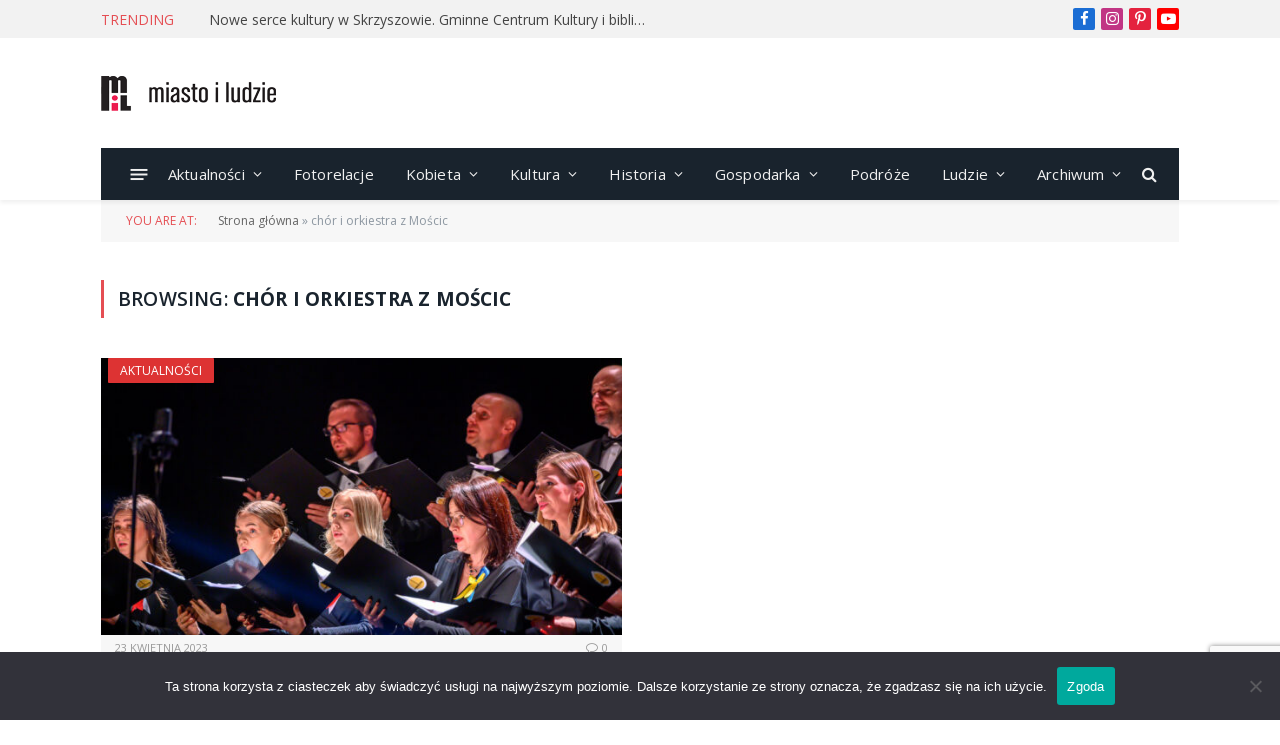

--- FILE ---
content_type: text/html; charset=UTF-8
request_url: https://miastoiludzie.pl/tag/chor-i-orkiestra-z-moscic/
body_size: 19964
content:
<!DOCTYPE html>
<html lang="pl-PL" class="s-light site-s-light">

<head>

	<meta charset="UTF-8" />
	<meta name="viewport" content="width=device-width, initial-scale=1" />
	<meta name='robots' content='index, follow, max-image-preview:large, max-snippet:-1, max-video-preview:-1' />

	<!-- This site is optimized with the Yoast SEO plugin v26.8 - https://yoast.com/product/yoast-seo-wordpress/ -->
	<title>Archiwa chór i orkiestra z Mościc - Miasto i Ludzie magazyn portal</title><link rel="preload" as="font" href="https://miastoiludzie.pl/wp-content/themes/smart-mag/css/icons/fonts/ts-icons.woff2?v3.2" type="font/woff2" crossorigin="anonymous" />
	<link rel="canonical" href="https://miastoiludzie.pl/tag/chor-i-orkiestra-z-moscic/" />
	<meta property="og:locale" content="pl_PL" />
	<meta property="og:type" content="article" />
	<meta property="og:title" content="Archiwa chór i orkiestra z Mościc - Miasto i Ludzie magazyn portal" />
	<meta property="og:url" content="https://miastoiludzie.pl/tag/chor-i-orkiestra-z-moscic/" />
	<meta property="og:site_name" content="Miasto i Ludzie magazyn portal" />
	<meta name="twitter:card" content="summary_large_image" />
	<script type="application/ld+json" class="yoast-schema-graph">{"@context":"https://schema.org","@graph":[{"@type":"CollectionPage","@id":"https://miastoiludzie.pl/tag/chor-i-orkiestra-z-moscic/","url":"https://miastoiludzie.pl/tag/chor-i-orkiestra-z-moscic/","name":"Archiwa chór i orkiestra z Mościc - Miasto i Ludzie magazyn portal","isPartOf":{"@id":"https://miastoiludzie.pl/#website"},"primaryImageOfPage":{"@id":"https://miastoiludzie.pl/tag/chor-i-orkiestra-z-moscic/#primaryimage"},"image":{"@id":"https://miastoiludzie.pl/tag/chor-i-orkiestra-z-moscic/#primaryimage"},"thumbnailUrl":"https://miastoiludzie.pl/wp-content/uploads/2023/04/img_8ab9507cedd84f355dfb72cd3299334e.jpeg","breadcrumb":{"@id":"https://miastoiludzie.pl/tag/chor-i-orkiestra-z-moscic/#breadcrumb"},"inLanguage":"pl-PL"},{"@type":"ImageObject","inLanguage":"pl-PL","@id":"https://miastoiludzie.pl/tag/chor-i-orkiestra-z-moscic/#primaryimage","url":"https://miastoiludzie.pl/wp-content/uploads/2023/04/img_8ab9507cedd84f355dfb72cd3299334e.jpeg","contentUrl":"https://miastoiludzie.pl/wp-content/uploads/2023/04/img_8ab9507cedd84f355dfb72cd3299334e.jpeg","width":1600,"height":1065},{"@type":"BreadcrumbList","@id":"https://miastoiludzie.pl/tag/chor-i-orkiestra-z-moscic/#breadcrumb","itemListElement":[{"@type":"ListItem","position":1,"name":"Strona główna","item":"https://miastoiludzie.pl/"},{"@type":"ListItem","position":2,"name":"chór i orkiestra z Mościc"}]},{"@type":"WebSite","@id":"https://miastoiludzie.pl/#website","url":"https://miastoiludzie.pl/","name":"Miasto i Ludzie magazyn portal","description":"LUDZIE WYDARZENIA OPINIE","publisher":{"@id":"https://miastoiludzie.pl/#organization"},"potentialAction":[{"@type":"SearchAction","target":{"@type":"EntryPoint","urlTemplate":"https://miastoiludzie.pl/?s={search_term_string}"},"query-input":{"@type":"PropertyValueSpecification","valueRequired":true,"valueName":"search_term_string"}}],"inLanguage":"pl-PL"},{"@type":"Organization","@id":"https://miastoiludzie.pl/#organization","name":"Miasto i Ludzie magazyn portal","url":"https://miastoiludzie.pl/","logo":{"@type":"ImageObject","inLanguage":"pl-PL","@id":"https://miastoiludzie.pl/#/schema/logo/image/","url":"https://miastoiludzie.pl/wp-content/uploads/2024/02/logo.png","contentUrl":"https://miastoiludzie.pl/wp-content/uploads/2024/02/logo.png","width":321,"height":105,"caption":"Miasto i Ludzie magazyn portal"},"image":{"@id":"https://miastoiludzie.pl/#/schema/logo/image/"},"sameAs":["https://www.facebook.com/miastoiludzie/?locale=pl_PL"]}]}</script>
	<!-- / Yoast SEO plugin. -->


<link rel='dns-prefetch' href='//www.googletagmanager.com' />
<link rel='dns-prefetch' href='//fonts.googleapis.com' />
<link rel="alternate" type="application/rss+xml" title="Miasto i Ludzie magazyn portal &raquo; Kanał z wpisami" href="https://miastoiludzie.pl/feed/" />
<link rel="alternate" type="application/rss+xml" title="Miasto i Ludzie magazyn portal &raquo; Kanał z komentarzami" href="https://miastoiludzie.pl/comments/feed/" />
<link rel="alternate" type="application/rss+xml" title="Miasto i Ludzie magazyn portal &raquo; Kanał z wpisami otagowanymi jako chór i orkiestra z Mościc" href="https://miastoiludzie.pl/tag/chor-i-orkiestra-z-moscic/feed/" />
		<!-- This site uses the Google Analytics by MonsterInsights plugin v9.11.1 - Using Analytics tracking - https://www.monsterinsights.com/ -->
							<script src="//www.googletagmanager.com/gtag/js?id=G-TDH5FY1CF3"  data-cfasync="false" data-wpfc-render="false" type="text/javascript" async></script>
			<script data-cfasync="false" data-wpfc-render="false" type="text/javascript">
				var mi_version = '9.11.1';
				var mi_track_user = true;
				var mi_no_track_reason = '';
								var MonsterInsightsDefaultLocations = {"page_location":"https:\/\/miastoiludzie.pl\/tag\/chor-i-orkiestra-z-moscic\/"};
								if ( typeof MonsterInsightsPrivacyGuardFilter === 'function' ) {
					var MonsterInsightsLocations = (typeof MonsterInsightsExcludeQuery === 'object') ? MonsterInsightsPrivacyGuardFilter( MonsterInsightsExcludeQuery ) : MonsterInsightsPrivacyGuardFilter( MonsterInsightsDefaultLocations );
				} else {
					var MonsterInsightsLocations = (typeof MonsterInsightsExcludeQuery === 'object') ? MonsterInsightsExcludeQuery : MonsterInsightsDefaultLocations;
				}

								var disableStrs = [
										'ga-disable-G-TDH5FY1CF3',
									];

				/* Function to detect opted out users */
				function __gtagTrackerIsOptedOut() {
					for (var index = 0; index < disableStrs.length; index++) {
						if (document.cookie.indexOf(disableStrs[index] + '=true') > -1) {
							return true;
						}
					}

					return false;
				}

				/* Disable tracking if the opt-out cookie exists. */
				if (__gtagTrackerIsOptedOut()) {
					for (var index = 0; index < disableStrs.length; index++) {
						window[disableStrs[index]] = true;
					}
				}

				/* Opt-out function */
				function __gtagTrackerOptout() {
					for (var index = 0; index < disableStrs.length; index++) {
						document.cookie = disableStrs[index] + '=true; expires=Thu, 31 Dec 2099 23:59:59 UTC; path=/';
						window[disableStrs[index]] = true;
					}
				}

				if ('undefined' === typeof gaOptout) {
					function gaOptout() {
						__gtagTrackerOptout();
					}
				}
								window.dataLayer = window.dataLayer || [];

				window.MonsterInsightsDualTracker = {
					helpers: {},
					trackers: {},
				};
				if (mi_track_user) {
					function __gtagDataLayer() {
						dataLayer.push(arguments);
					}

					function __gtagTracker(type, name, parameters) {
						if (!parameters) {
							parameters = {};
						}

						if (parameters.send_to) {
							__gtagDataLayer.apply(null, arguments);
							return;
						}

						if (type === 'event') {
														parameters.send_to = monsterinsights_frontend.v4_id;
							var hookName = name;
							if (typeof parameters['event_category'] !== 'undefined') {
								hookName = parameters['event_category'] + ':' + name;
							}

							if (typeof MonsterInsightsDualTracker.trackers[hookName] !== 'undefined') {
								MonsterInsightsDualTracker.trackers[hookName](parameters);
							} else {
								__gtagDataLayer('event', name, parameters);
							}
							
						} else {
							__gtagDataLayer.apply(null, arguments);
						}
					}

					__gtagTracker('js', new Date());
					__gtagTracker('set', {
						'developer_id.dZGIzZG': true,
											});
					if ( MonsterInsightsLocations.page_location ) {
						__gtagTracker('set', MonsterInsightsLocations);
					}
										__gtagTracker('config', 'G-TDH5FY1CF3', {"forceSSL":"true","link_attribution":"true"} );
										window.gtag = __gtagTracker;										(function () {
						/* https://developers.google.com/analytics/devguides/collection/analyticsjs/ */
						/* ga and __gaTracker compatibility shim. */
						var noopfn = function () {
							return null;
						};
						var newtracker = function () {
							return new Tracker();
						};
						var Tracker = function () {
							return null;
						};
						var p = Tracker.prototype;
						p.get = noopfn;
						p.set = noopfn;
						p.send = function () {
							var args = Array.prototype.slice.call(arguments);
							args.unshift('send');
							__gaTracker.apply(null, args);
						};
						var __gaTracker = function () {
							var len = arguments.length;
							if (len === 0) {
								return;
							}
							var f = arguments[len - 1];
							if (typeof f !== 'object' || f === null || typeof f.hitCallback !== 'function') {
								if ('send' === arguments[0]) {
									var hitConverted, hitObject = false, action;
									if ('event' === arguments[1]) {
										if ('undefined' !== typeof arguments[3]) {
											hitObject = {
												'eventAction': arguments[3],
												'eventCategory': arguments[2],
												'eventLabel': arguments[4],
												'value': arguments[5] ? arguments[5] : 1,
											}
										}
									}
									if ('pageview' === arguments[1]) {
										if ('undefined' !== typeof arguments[2]) {
											hitObject = {
												'eventAction': 'page_view',
												'page_path': arguments[2],
											}
										}
									}
									if (typeof arguments[2] === 'object') {
										hitObject = arguments[2];
									}
									if (typeof arguments[5] === 'object') {
										Object.assign(hitObject, arguments[5]);
									}
									if ('undefined' !== typeof arguments[1].hitType) {
										hitObject = arguments[1];
										if ('pageview' === hitObject.hitType) {
											hitObject.eventAction = 'page_view';
										}
									}
									if (hitObject) {
										action = 'timing' === arguments[1].hitType ? 'timing_complete' : hitObject.eventAction;
										hitConverted = mapArgs(hitObject);
										__gtagTracker('event', action, hitConverted);
									}
								}
								return;
							}

							function mapArgs(args) {
								var arg, hit = {};
								var gaMap = {
									'eventCategory': 'event_category',
									'eventAction': 'event_action',
									'eventLabel': 'event_label',
									'eventValue': 'event_value',
									'nonInteraction': 'non_interaction',
									'timingCategory': 'event_category',
									'timingVar': 'name',
									'timingValue': 'value',
									'timingLabel': 'event_label',
									'page': 'page_path',
									'location': 'page_location',
									'title': 'page_title',
									'referrer' : 'page_referrer',
								};
								for (arg in args) {
																		if (!(!args.hasOwnProperty(arg) || !gaMap.hasOwnProperty(arg))) {
										hit[gaMap[arg]] = args[arg];
									} else {
										hit[arg] = args[arg];
									}
								}
								return hit;
							}

							try {
								f.hitCallback();
							} catch (ex) {
							}
						};
						__gaTracker.create = newtracker;
						__gaTracker.getByName = newtracker;
						__gaTracker.getAll = function () {
							return [];
						};
						__gaTracker.remove = noopfn;
						__gaTracker.loaded = true;
						window['__gaTracker'] = __gaTracker;
					})();
									} else {
										console.log("");
					(function () {
						function __gtagTracker() {
							return null;
						}

						window['__gtagTracker'] = __gtagTracker;
						window['gtag'] = __gtagTracker;
					})();
									}
			</script>
							<!-- / Google Analytics by MonsterInsights -->
		<style id='wp-img-auto-sizes-contain-inline-css' type='text/css'>
img:is([sizes=auto i],[sizes^="auto," i]){contain-intrinsic-size:3000px 1500px}
/*# sourceURL=wp-img-auto-sizes-contain-inline-css */
</style>
<link rel='stylesheet' id='dashicons-css' href='https://miastoiludzie.pl/wp-includes/css/dashicons.min.css?ver=6.9' type='text/css' media='all' />
<link rel='stylesheet' id='post-views-counter-frontend-css' href='https://miastoiludzie.pl/wp-content/plugins/post-views-counter/css/frontend.css?ver=1.7.3' type='text/css' media='all' />
<link rel='stylesheet' id='sbr_styles-css' href='https://miastoiludzie.pl/wp-content/plugins/reviews-feed/assets/css/sbr-styles.min.css?ver=2.1.1' type='text/css' media='all' />
<link rel='stylesheet' id='sbi_styles-css' href='https://miastoiludzie.pl/wp-content/plugins/instagram-feed/css/sbi-styles.min.css?ver=6.10.0' type='text/css' media='all' />
<link rel='stylesheet' id='sby_common_styles-css' href='https://miastoiludzie.pl/wp-content/plugins/feeds-for-youtube/public/build/css/sb-youtube-common.css?ver=2.6.2' type='text/css' media='all' />
<link rel='stylesheet' id='sby_styles-css' href='https://miastoiludzie.pl/wp-content/plugins/feeds-for-youtube/public/build/css/sb-youtube-free.css?ver=2.6.2' type='text/css' media='all' />
<style id='wp-emoji-styles-inline-css' type='text/css'>

	img.wp-smiley, img.emoji {
		display: inline !important;
		border: none !important;
		box-shadow: none !important;
		height: 1em !important;
		width: 1em !important;
		margin: 0 0.07em !important;
		vertical-align: -0.1em !important;
		background: none !important;
		padding: 0 !important;
	}
/*# sourceURL=wp-emoji-styles-inline-css */
</style>
<link rel='stylesheet' id='wp-block-library-css' href='https://miastoiludzie.pl/wp-includes/css/dist/block-library/style.min.css?ver=6.9' type='text/css' media='all' />
<style id='classic-theme-styles-inline-css' type='text/css'>
/*! This file is auto-generated */
.wp-block-button__link{color:#fff;background-color:#32373c;border-radius:9999px;box-shadow:none;text-decoration:none;padding:calc(.667em + 2px) calc(1.333em + 2px);font-size:1.125em}.wp-block-file__button{background:#32373c;color:#fff;text-decoration:none}
/*# sourceURL=/wp-includes/css/classic-themes.min.css */
</style>
<style id='global-styles-inline-css' type='text/css'>
:root{--wp--preset--aspect-ratio--square: 1;--wp--preset--aspect-ratio--4-3: 4/3;--wp--preset--aspect-ratio--3-4: 3/4;--wp--preset--aspect-ratio--3-2: 3/2;--wp--preset--aspect-ratio--2-3: 2/3;--wp--preset--aspect-ratio--16-9: 16/9;--wp--preset--aspect-ratio--9-16: 9/16;--wp--preset--color--black: #000000;--wp--preset--color--cyan-bluish-gray: #abb8c3;--wp--preset--color--white: #ffffff;--wp--preset--color--pale-pink: #f78da7;--wp--preset--color--vivid-red: #cf2e2e;--wp--preset--color--luminous-vivid-orange: #ff6900;--wp--preset--color--luminous-vivid-amber: #fcb900;--wp--preset--color--light-green-cyan: #7bdcb5;--wp--preset--color--vivid-green-cyan: #00d084;--wp--preset--color--pale-cyan-blue: #8ed1fc;--wp--preset--color--vivid-cyan-blue: #0693e3;--wp--preset--color--vivid-purple: #9b51e0;--wp--preset--gradient--vivid-cyan-blue-to-vivid-purple: linear-gradient(135deg,rgb(6,147,227) 0%,rgb(155,81,224) 100%);--wp--preset--gradient--light-green-cyan-to-vivid-green-cyan: linear-gradient(135deg,rgb(122,220,180) 0%,rgb(0,208,130) 100%);--wp--preset--gradient--luminous-vivid-amber-to-luminous-vivid-orange: linear-gradient(135deg,rgb(252,185,0) 0%,rgb(255,105,0) 100%);--wp--preset--gradient--luminous-vivid-orange-to-vivid-red: linear-gradient(135deg,rgb(255,105,0) 0%,rgb(207,46,46) 100%);--wp--preset--gradient--very-light-gray-to-cyan-bluish-gray: linear-gradient(135deg,rgb(238,238,238) 0%,rgb(169,184,195) 100%);--wp--preset--gradient--cool-to-warm-spectrum: linear-gradient(135deg,rgb(74,234,220) 0%,rgb(151,120,209) 20%,rgb(207,42,186) 40%,rgb(238,44,130) 60%,rgb(251,105,98) 80%,rgb(254,248,76) 100%);--wp--preset--gradient--blush-light-purple: linear-gradient(135deg,rgb(255,206,236) 0%,rgb(152,150,240) 100%);--wp--preset--gradient--blush-bordeaux: linear-gradient(135deg,rgb(254,205,165) 0%,rgb(254,45,45) 50%,rgb(107,0,62) 100%);--wp--preset--gradient--luminous-dusk: linear-gradient(135deg,rgb(255,203,112) 0%,rgb(199,81,192) 50%,rgb(65,88,208) 100%);--wp--preset--gradient--pale-ocean: linear-gradient(135deg,rgb(255,245,203) 0%,rgb(182,227,212) 50%,rgb(51,167,181) 100%);--wp--preset--gradient--electric-grass: linear-gradient(135deg,rgb(202,248,128) 0%,rgb(113,206,126) 100%);--wp--preset--gradient--midnight: linear-gradient(135deg,rgb(2,3,129) 0%,rgb(40,116,252) 100%);--wp--preset--font-size--small: 13px;--wp--preset--font-size--medium: 20px;--wp--preset--font-size--large: 36px;--wp--preset--font-size--x-large: 42px;--wp--preset--spacing--20: 0.44rem;--wp--preset--spacing--30: 0.67rem;--wp--preset--spacing--40: 1rem;--wp--preset--spacing--50: 1.5rem;--wp--preset--spacing--60: 2.25rem;--wp--preset--spacing--70: 3.38rem;--wp--preset--spacing--80: 5.06rem;--wp--preset--shadow--natural: 6px 6px 9px rgba(0, 0, 0, 0.2);--wp--preset--shadow--deep: 12px 12px 50px rgba(0, 0, 0, 0.4);--wp--preset--shadow--sharp: 6px 6px 0px rgba(0, 0, 0, 0.2);--wp--preset--shadow--outlined: 6px 6px 0px -3px rgb(255, 255, 255), 6px 6px rgb(0, 0, 0);--wp--preset--shadow--crisp: 6px 6px 0px rgb(0, 0, 0);}:where(.is-layout-flex){gap: 0.5em;}:where(.is-layout-grid){gap: 0.5em;}body .is-layout-flex{display: flex;}.is-layout-flex{flex-wrap: wrap;align-items: center;}.is-layout-flex > :is(*, div){margin: 0;}body .is-layout-grid{display: grid;}.is-layout-grid > :is(*, div){margin: 0;}:where(.wp-block-columns.is-layout-flex){gap: 2em;}:where(.wp-block-columns.is-layout-grid){gap: 2em;}:where(.wp-block-post-template.is-layout-flex){gap: 1.25em;}:where(.wp-block-post-template.is-layout-grid){gap: 1.25em;}.has-black-color{color: var(--wp--preset--color--black) !important;}.has-cyan-bluish-gray-color{color: var(--wp--preset--color--cyan-bluish-gray) !important;}.has-white-color{color: var(--wp--preset--color--white) !important;}.has-pale-pink-color{color: var(--wp--preset--color--pale-pink) !important;}.has-vivid-red-color{color: var(--wp--preset--color--vivid-red) !important;}.has-luminous-vivid-orange-color{color: var(--wp--preset--color--luminous-vivid-orange) !important;}.has-luminous-vivid-amber-color{color: var(--wp--preset--color--luminous-vivid-amber) !important;}.has-light-green-cyan-color{color: var(--wp--preset--color--light-green-cyan) !important;}.has-vivid-green-cyan-color{color: var(--wp--preset--color--vivid-green-cyan) !important;}.has-pale-cyan-blue-color{color: var(--wp--preset--color--pale-cyan-blue) !important;}.has-vivid-cyan-blue-color{color: var(--wp--preset--color--vivid-cyan-blue) !important;}.has-vivid-purple-color{color: var(--wp--preset--color--vivid-purple) !important;}.has-black-background-color{background-color: var(--wp--preset--color--black) !important;}.has-cyan-bluish-gray-background-color{background-color: var(--wp--preset--color--cyan-bluish-gray) !important;}.has-white-background-color{background-color: var(--wp--preset--color--white) !important;}.has-pale-pink-background-color{background-color: var(--wp--preset--color--pale-pink) !important;}.has-vivid-red-background-color{background-color: var(--wp--preset--color--vivid-red) !important;}.has-luminous-vivid-orange-background-color{background-color: var(--wp--preset--color--luminous-vivid-orange) !important;}.has-luminous-vivid-amber-background-color{background-color: var(--wp--preset--color--luminous-vivid-amber) !important;}.has-light-green-cyan-background-color{background-color: var(--wp--preset--color--light-green-cyan) !important;}.has-vivid-green-cyan-background-color{background-color: var(--wp--preset--color--vivid-green-cyan) !important;}.has-pale-cyan-blue-background-color{background-color: var(--wp--preset--color--pale-cyan-blue) !important;}.has-vivid-cyan-blue-background-color{background-color: var(--wp--preset--color--vivid-cyan-blue) !important;}.has-vivid-purple-background-color{background-color: var(--wp--preset--color--vivid-purple) !important;}.has-black-border-color{border-color: var(--wp--preset--color--black) !important;}.has-cyan-bluish-gray-border-color{border-color: var(--wp--preset--color--cyan-bluish-gray) !important;}.has-white-border-color{border-color: var(--wp--preset--color--white) !important;}.has-pale-pink-border-color{border-color: var(--wp--preset--color--pale-pink) !important;}.has-vivid-red-border-color{border-color: var(--wp--preset--color--vivid-red) !important;}.has-luminous-vivid-orange-border-color{border-color: var(--wp--preset--color--luminous-vivid-orange) !important;}.has-luminous-vivid-amber-border-color{border-color: var(--wp--preset--color--luminous-vivid-amber) !important;}.has-light-green-cyan-border-color{border-color: var(--wp--preset--color--light-green-cyan) !important;}.has-vivid-green-cyan-border-color{border-color: var(--wp--preset--color--vivid-green-cyan) !important;}.has-pale-cyan-blue-border-color{border-color: var(--wp--preset--color--pale-cyan-blue) !important;}.has-vivid-cyan-blue-border-color{border-color: var(--wp--preset--color--vivid-cyan-blue) !important;}.has-vivid-purple-border-color{border-color: var(--wp--preset--color--vivid-purple) !important;}.has-vivid-cyan-blue-to-vivid-purple-gradient-background{background: var(--wp--preset--gradient--vivid-cyan-blue-to-vivid-purple) !important;}.has-light-green-cyan-to-vivid-green-cyan-gradient-background{background: var(--wp--preset--gradient--light-green-cyan-to-vivid-green-cyan) !important;}.has-luminous-vivid-amber-to-luminous-vivid-orange-gradient-background{background: var(--wp--preset--gradient--luminous-vivid-amber-to-luminous-vivid-orange) !important;}.has-luminous-vivid-orange-to-vivid-red-gradient-background{background: var(--wp--preset--gradient--luminous-vivid-orange-to-vivid-red) !important;}.has-very-light-gray-to-cyan-bluish-gray-gradient-background{background: var(--wp--preset--gradient--very-light-gray-to-cyan-bluish-gray) !important;}.has-cool-to-warm-spectrum-gradient-background{background: var(--wp--preset--gradient--cool-to-warm-spectrum) !important;}.has-blush-light-purple-gradient-background{background: var(--wp--preset--gradient--blush-light-purple) !important;}.has-blush-bordeaux-gradient-background{background: var(--wp--preset--gradient--blush-bordeaux) !important;}.has-luminous-dusk-gradient-background{background: var(--wp--preset--gradient--luminous-dusk) !important;}.has-pale-ocean-gradient-background{background: var(--wp--preset--gradient--pale-ocean) !important;}.has-electric-grass-gradient-background{background: var(--wp--preset--gradient--electric-grass) !important;}.has-midnight-gradient-background{background: var(--wp--preset--gradient--midnight) !important;}.has-small-font-size{font-size: var(--wp--preset--font-size--small) !important;}.has-medium-font-size{font-size: var(--wp--preset--font-size--medium) !important;}.has-large-font-size{font-size: var(--wp--preset--font-size--large) !important;}.has-x-large-font-size{font-size: var(--wp--preset--font-size--x-large) !important;}
:where(.wp-block-post-template.is-layout-flex){gap: 1.25em;}:where(.wp-block-post-template.is-layout-grid){gap: 1.25em;}
:where(.wp-block-term-template.is-layout-flex){gap: 1.25em;}:where(.wp-block-term-template.is-layout-grid){gap: 1.25em;}
:where(.wp-block-columns.is-layout-flex){gap: 2em;}:where(.wp-block-columns.is-layout-grid){gap: 2em;}
:root :where(.wp-block-pullquote){font-size: 1.5em;line-height: 1.6;}
/*# sourceURL=global-styles-inline-css */
</style>
<link rel='stylesheet' id='contact-form-7-css' href='https://miastoiludzie.pl/wp-content/plugins/contact-form-7/includes/css/styles.css?ver=6.1.4' type='text/css' media='all' />
<link rel='stylesheet' id='cookie-notice-front-css' href='https://miastoiludzie.pl/wp-content/plugins/cookie-notice/css/front.min.css?ver=2.5.11' type='text/css' media='all' />
<link rel='stylesheet' id='ctf_styles-css' href='https://miastoiludzie.pl/wp-content/plugins/custom-twitter-feeds/css/ctf-styles.min.css?ver=2.3.1' type='text/css' media='all' />
<link rel='stylesheet' id='woocommerce-layout-css' href='https://miastoiludzie.pl/wp-content/plugins/woocommerce/assets/css/woocommerce-layout.css?ver=10.4.3' type='text/css' media='all' />
<link rel='stylesheet' id='woocommerce-general-css' href='https://miastoiludzie.pl/wp-content/plugins/woocommerce/assets/css/woocommerce.css?ver=10.4.3' type='text/css' media='all' />
<style id='woocommerce-inline-inline-css' type='text/css'>
.woocommerce form .form-row .required { visibility: visible; }
/*# sourceURL=woocommerce-inline-inline-css */
</style>
<link rel='stylesheet' id='cff-css' href='https://miastoiludzie.pl/wp-content/plugins/custom-facebook-feed/assets/css/cff-style.min.css?ver=4.3.4' type='text/css' media='all' />
<link rel='stylesheet' id='sb-font-awesome-css' href='https://miastoiludzie.pl/wp-content/plugins/custom-facebook-feed/assets/css/font-awesome.min.css?ver=4.7.0' type='text/css' media='all' />
<link rel='stylesheet' id='smartmag-core-css' href='https://miastoiludzie.pl/wp-content/themes/smart-mag/style.css?ver=10.3.2' type='text/css' media='all' />
<link crossorigin="anonymous" rel='stylesheet' id='smartmag-fonts-css' href='https://fonts.googleapis.com/css?family=Open+Sans%3A400%2C400i%2C600%2C700%7CRoboto+Slab%3A400%2C500' type='text/css' media='all' />
<link rel='stylesheet' id='smartmag-magnific-popup-css' href='https://miastoiludzie.pl/wp-content/themes/smart-mag/css/lightbox.css?ver=10.3.2' type='text/css' media='all' />
<link rel='stylesheet' id='font-awesome4-css' href='https://miastoiludzie.pl/wp-content/themes/smart-mag/css/fontawesome/css/font-awesome.min.css?ver=10.3.2' type='text/css' media='all' />
<link rel='stylesheet' id='smartmag-icons-css' href='https://miastoiludzie.pl/wp-content/themes/smart-mag/css/icons/icons.css?ver=10.3.2' type='text/css' media='all' />
<link rel='stylesheet' id='smartmag-woocommerce-css' href='https://miastoiludzie.pl/wp-content/themes/smart-mag/css/woocommerce.css?ver=10.3.2' type='text/css' media='all' />
<link rel='stylesheet' id='smartmag-skin-css' href='https://miastoiludzie.pl/wp-content/themes/smart-mag/css/skin-classic.css?ver=10.3.2' type='text/css' media='all' />
<style id='smartmag-skin-inline-css' type='text/css'>
:root { --c-main: #e54e53;
--c-main-rgb: 229,78,83;
--main-width: 1078px; }
.s-dark body { background-color: #080a59; }
.smart-head-main { --c-shadow: rgba(10,10,10,0.06); }
.smart-head-main .smart-head-top { --head-h: 38px; background-color: #f2f2f2; }
.s-dark .smart-head-main .smart-head-top,
.smart-head-main .s-dark.smart-head-top { background-color: #595959; }
.smart-head-main .smart-head-mid { --head-h: 110px; }
.smart-head-main .smart-head-bot { --head-h: 52px; border-bottom-width: 2px; border-bottom-color: var(--c-main); }
.navigation-main .menu > li > a { font-size: 15px; font-weight: 500; letter-spacing: .011em; }
.navigation-main { --nav-items-space: 16px; }
.s-dark .navigation-main { --c-nav-hov: #ffffff; }
.s-dark .navigation { --c-nav-hov-bg: rgba(255,255,255,0.1); }
.smart-head-main .spc-social { --spc-social-fs: 15px; }
.smart-head-main .offcanvas-toggle { transform: scale(.65); }
.main-footer .lower-footer { --c-links: #1e73be; --c-foot-menu: #1e73be; }
.loop-grid .ratio-is-custom { padding-bottom: calc(100% / 1.88); }
.loop-list .ratio-is-custom { padding-bottom: calc(100% / 1.88); }
.list-post { --list-p-media-width: 40%; --list-p-media-max-width: 85%; }
.list-post .media:not(i) { --list-p-media-max-width: 40%; }
.loop-small .ratio-is-custom { padding-bottom: calc(100% / 1.149); }
.loop-small .media:not(i) { max-width: 75px; }
.single .featured .ratio-is-custom { padding-bottom: calc(100% / 2); }
@media (min-width: 941px) and (max-width: 1200px) { .navigation-main .menu > li > a { font-size: calc(10px + (15px - 10px) * .7); } }


.term-color-198 { --c-main: #77d633; }
.navigation .menu-cat-198 { --c-term: #77d633; }


.term-color-1 { --c-main: #dd3333; }
.navigation .menu-cat-1 { --c-term: #dd3333; }


.term-color-22 { --c-main: #00cbea; }
.navigation .menu-cat-22 { --c-term: #00cbea; }


.term-color-2 { --c-main: #1e73be; }
.navigation .menu-cat-2 { --c-term: #1e73be; }


.term-color-19 { --c-main: #e8006c; }
.navigation .menu-cat-19 { --c-term: #e8006c; }


.term-color-13 { --c-main: #aa6e12; }
.navigation .menu-cat-13 { --c-term: #aa6e12; }


.term-color-3 { --c-main: #dd3333; }
.navigation .menu-cat-3 { --c-term: #dd3333; }


.term-color-10 { --c-main: #8a1cb2; }
.navigation .menu-cat-10 { --c-term: #8a1cb2; }


.term-color-9 { --c-main: #4ea300; }
.navigation .menu-cat-9 { --c-term: #4ea300; }


.term-color-20 { --c-main: #1e73be; }
.navigation .menu-cat-20 { --c-term: #1e73be; }


.term-color-11 { --c-main: #edfc23; }
.navigation .menu-cat-11 { --c-term: #edfc23; }


.term-color-18 { --c-main: #f9c700; }
.navigation .menu-cat-18 { --c-term: #f9c700; }


.term-color-197 { --c-main: #000000; }
.navigation .menu-cat-197 { --c-term: #000000; }


.term-color-4 { --c-main: #1b44b5; }
.navigation .menu-cat-4 { --c-term: #1b44b5; }

/*# sourceURL=smartmag-skin-inline-css */
</style>
<link rel='stylesheet' id='__EPYT__style-css' href='https://miastoiludzie.pl/wp-content/plugins/youtube-embed-plus/styles/ytprefs.min.css?ver=14.2.4' type='text/css' media='all' />
<style id='__EPYT__style-inline-css' type='text/css'>

                .epyt-gallery-thumb {
                        width: 33.333%;
                }
                
/*# sourceURL=__EPYT__style-inline-css */
</style>
<link rel='stylesheet' id='wpr-text-animations-css-css' href='https://miastoiludzie.pl/wp-content/plugins/royal-elementor-addons/assets/css/lib/animations/text-animations.min.css?ver=1.7.1046' type='text/css' media='all' />
<link rel='stylesheet' id='wpr-addons-css-css' href='https://miastoiludzie.pl/wp-content/plugins/royal-elementor-addons/assets/css/frontend.min.css?ver=1.7.1046' type='text/css' media='all' />
<link rel='stylesheet' id='font-awesome-5-all-css' href='https://miastoiludzie.pl/wp-content/plugins/elementor/assets/lib/font-awesome/css/all.min.css?ver=1.7.1046' type='text/css' media='all' />
<script type="text/javascript" id="smartmag-lazy-inline-js-after">
/* <![CDATA[ */
/**
 * @copyright ThemeSphere
 * @preserve
 */
var BunyadLazy={};BunyadLazy.load=function(){function a(e,n){var t={};e.dataset.bgset&&e.dataset.sizes?(t.sizes=e.dataset.sizes,t.srcset=e.dataset.bgset):t.src=e.dataset.bgsrc,function(t){var a=t.dataset.ratio;if(0<a){const e=t.parentElement;if(e.classList.contains("media-ratio")){const n=e.style;n.getPropertyValue("--a-ratio")||(n.paddingBottom=100/a+"%")}}}(e);var a,o=document.createElement("img");for(a in o.onload=function(){var t="url('"+(o.currentSrc||o.src)+"')",a=e.style;a.backgroundImage!==t&&requestAnimationFrame(()=>{a.backgroundImage=t,n&&n()}),o.onload=null,o.onerror=null,o=null},o.onerror=o.onload,t)o.setAttribute(a,t[a]);o&&o.complete&&0<o.naturalWidth&&o.onload&&o.onload()}function e(t){t.dataset.loaded||a(t,()=>{document.dispatchEvent(new Event("lazyloaded")),t.dataset.loaded=1})}function n(t){"complete"===document.readyState?t():window.addEventListener("load",t)}return{initEarly:function(){var t,a=()=>{document.querySelectorAll(".img.bg-cover:not(.lazyload)").forEach(e)};"complete"!==document.readyState?(t=setInterval(a,150),n(()=>{a(),clearInterval(t)})):a()},callOnLoad:n,initBgImages:function(t){t&&n(()=>{document.querySelectorAll(".img.bg-cover").forEach(e)})},bgLoad:a}}(),BunyadLazy.load.initEarly();
//# sourceURL=smartmag-lazy-inline-js-after
/* ]]> */
</script>
<script type="text/javascript" src="https://miastoiludzie.pl/wp-content/plugins/google-analytics-for-wordpress/assets/js/frontend-gtag.min.js?ver=9.11.1" id="monsterinsights-frontend-script-js" async="async" data-wp-strategy="async"></script>
<script data-cfasync="false" data-wpfc-render="false" type="text/javascript" id='monsterinsights-frontend-script-js-extra'>/* <![CDATA[ */
var monsterinsights_frontend = {"js_events_tracking":"true","download_extensions":"doc,pdf,ppt,zip,xls,docx,pptx,xlsx","inbound_paths":"[{\"path\":\"\\\/go\\\/\",\"label\":\"affiliate\"},{\"path\":\"\\\/recommend\\\/\",\"label\":\"affiliate\"}]","home_url":"https:\/\/miastoiludzie.pl","hash_tracking":"false","v4_id":"G-TDH5FY1CF3"};/* ]]> */
</script>
<script type="text/javascript" id="cookie-notice-front-js-before">
/* <![CDATA[ */
var cnArgs = {"ajaxUrl":"https:\/\/miastoiludzie.pl\/wp-admin\/admin-ajax.php","nonce":"b3d1865a4e","hideEffect":"fade","position":"bottom","onScroll":false,"onScrollOffset":100,"onClick":false,"cookieName":"cookie_notice_accepted","cookieTime":2592000,"cookieTimeRejected":2592000,"globalCookie":false,"redirection":false,"cache":false,"revokeCookies":false,"revokeCookiesOpt":"automatic"};

//# sourceURL=cookie-notice-front-js-before
/* ]]> */
</script>
<script type="text/javascript" src="https://miastoiludzie.pl/wp-content/plugins/cookie-notice/js/front.min.js?ver=2.5.11" id="cookie-notice-front-js"></script>
<script type="text/javascript" data-cfasync="false" src="https://miastoiludzie.pl/wp-includes/js/jquery/jquery.min.js?ver=3.7.1" id="jquery-core-js"></script>
<script type="text/javascript" data-cfasync="false" src="https://miastoiludzie.pl/wp-includes/js/jquery/jquery-migrate.min.js?ver=3.4.1" id="jquery-migrate-js"></script>
<script type="text/javascript" id="3d-flip-book-client-locale-loader-js-extra">
/* <![CDATA[ */
var FB3D_CLIENT_LOCALE = {"ajaxurl":"https://miastoiludzie.pl/wp-admin/admin-ajax.php","dictionary":{"Table of contents":"Table of contents","Close":"Close","Bookmarks":"Bookmarks","Thumbnails":"Thumbnails","Search":"Search","Share":"Share","Facebook":"Facebook","Twitter":"Twitter","Email":"Email","Play":"Play","Previous page":"Previous page","Next page":"Next page","Zoom in":"Zoom in","Zoom out":"Zoom out","Fit view":"Fit view","Auto play":"Auto play","Full screen":"Full screen","More":"More","Smart pan":"Smart pan","Single page":"Single page","Sounds":"Sounds","Stats":"Stats","Print":"Print","Download":"Download","Goto first page":"Goto first page","Goto last page":"Goto last page"},"images":"https://miastoiludzie.pl/wp-content/plugins/interactive-3d-flipbook-powered-physics-engine/assets/images/","jsData":{"urls":[],"posts":{"ids_mis":[],"ids":[]},"pages":[],"firstPages":[],"bookCtrlProps":[],"bookTemplates":[]},"key":"3d-flip-book","pdfJS":{"pdfJsLib":"https://miastoiludzie.pl/wp-content/plugins/interactive-3d-flipbook-powered-physics-engine/assets/js/pdf.min.js?ver=4.3.136","pdfJsWorker":"https://miastoiludzie.pl/wp-content/plugins/interactive-3d-flipbook-powered-physics-engine/assets/js/pdf.worker.js?ver=4.3.136","stablePdfJsLib":"https://miastoiludzie.pl/wp-content/plugins/interactive-3d-flipbook-powered-physics-engine/assets/js/stable/pdf.min.js?ver=2.5.207","stablePdfJsWorker":"https://miastoiludzie.pl/wp-content/plugins/interactive-3d-flipbook-powered-physics-engine/assets/js/stable/pdf.worker.js?ver=2.5.207","pdfJsCMapUrl":"https://miastoiludzie.pl/wp-content/plugins/interactive-3d-flipbook-powered-physics-engine/assets/cmaps/"},"cacheurl":"https://miastoiludzie.pl/wp-content/uploads/3d-flip-book/cache/","pluginsurl":"https://miastoiludzie.pl/wp-content/plugins/","pluginurl":"https://miastoiludzie.pl/wp-content/plugins/interactive-3d-flipbook-powered-physics-engine/","thumbnailSize":{"width":"150","height":"150"},"version":"1.16.17"};
//# sourceURL=3d-flip-book-client-locale-loader-js-extra
/* ]]> */
</script>
<script type="text/javascript" src="https://miastoiludzie.pl/wp-content/plugins/interactive-3d-flipbook-powered-physics-engine/assets/js/client-locale-loader.js?ver=1.16.17" id="3d-flip-book-client-locale-loader-js" async="async" data-wp-strategy="async"></script>
<script type="text/javascript" src="https://miastoiludzie.pl/wp-content/plugins/woocommerce/assets/js/jquery-blockui/jquery.blockUI.min.js?ver=2.7.0-wc.10.4.3" id="wc-jquery-blockui-js" defer="defer" data-wp-strategy="defer"></script>
<script type="text/javascript" id="wc-add-to-cart-js-extra">
/* <![CDATA[ */
var wc_add_to_cart_params = {"ajax_url":"/wp-admin/admin-ajax.php","wc_ajax_url":"/?wc-ajax=%%endpoint%%","i18n_view_cart":"Zobacz koszyk","cart_url":"https://miastoiludzie.pl/koszyk/","is_cart":"","cart_redirect_after_add":"no"};
//# sourceURL=wc-add-to-cart-js-extra
/* ]]> */
</script>
<script type="text/javascript" src="https://miastoiludzie.pl/wp-content/plugins/woocommerce/assets/js/frontend/add-to-cart.min.js?ver=10.4.3" id="wc-add-to-cart-js" defer="defer" data-wp-strategy="defer"></script>
<script type="text/javascript" src="https://miastoiludzie.pl/wp-content/plugins/woocommerce/assets/js/js-cookie/js.cookie.min.js?ver=2.1.4-wc.10.4.3" id="wc-js-cookie-js" defer="defer" data-wp-strategy="defer"></script>
<script type="text/javascript" id="woocommerce-js-extra">
/* <![CDATA[ */
var woocommerce_params = {"ajax_url":"/wp-admin/admin-ajax.php","wc_ajax_url":"/?wc-ajax=%%endpoint%%","i18n_password_show":"Poka\u017c has\u0142o","i18n_password_hide":"Ukryj has\u0142o"};
//# sourceURL=woocommerce-js-extra
/* ]]> */
</script>
<script type="text/javascript" src="https://miastoiludzie.pl/wp-content/plugins/woocommerce/assets/js/frontend/woocommerce.min.js?ver=10.4.3" id="woocommerce-js" defer="defer" data-wp-strategy="defer"></script>
<script type="text/javascript" src="https://miastoiludzie.pl/wp-content/plugins/sphere-post-views/assets/js/post-views.js?ver=1.0.1" id="sphere-post-views-js"></script>
<script type="text/javascript" id="sphere-post-views-js-after">
/* <![CDATA[ */
var Sphere_PostViews = {"ajaxUrl":"https:\/\/miastoiludzie.pl\/wp-admin\/admin-ajax.php?sphere_post_views=1","sampling":0,"samplingRate":10,"repeatCountDelay":0,"postID":false,"token":"b1c49bdaf8"}
//# sourceURL=sphere-post-views-js-after
/* ]]> */
</script>
<script type="text/javascript" id="WCPAY_ASSETS-js-extra">
/* <![CDATA[ */
var wcpayAssets = {"url":"https://miastoiludzie.pl/wp-content/plugins/woocommerce-payments/dist/"};
//# sourceURL=WCPAY_ASSETS-js-extra
/* ]]> */
</script>

<!-- Fragment znacznika Google (gtag.js) dodany przez Site Kit -->
<!-- Fragment Google Analytics dodany przez Site Kit -->
<script type="text/javascript" src="https://www.googletagmanager.com/gtag/js?id=G-8TXCHE29EY" id="google_gtagjs-js" async></script>
<script type="text/javascript" id="google_gtagjs-js-after">
/* <![CDATA[ */
window.dataLayer = window.dataLayer || [];function gtag(){dataLayer.push(arguments);}
gtag("set","linker",{"domains":["miastoiludzie.pl"]});
gtag("js", new Date());
gtag("set", "developer_id.dZTNiMT", true);
gtag("config", "G-8TXCHE29EY");
//# sourceURL=google_gtagjs-js-after
/* ]]> */
</script>
<script type="text/javascript" id="__ytprefs__-js-extra">
/* <![CDATA[ */
var _EPYT_ = {"ajaxurl":"https://miastoiludzie.pl/wp-admin/admin-ajax.php","security":"d60705b0a5","gallery_scrolloffset":"20","eppathtoscripts":"https://miastoiludzie.pl/wp-content/plugins/youtube-embed-plus/scripts/","eppath":"https://miastoiludzie.pl/wp-content/plugins/youtube-embed-plus/","epresponsiveselector":"[\"iframe.__youtube_prefs_widget__\"]","epdovol":"1","version":"14.2.4","evselector":"iframe.__youtube_prefs__[src], iframe[src*=\"youtube.com/embed/\"], iframe[src*=\"youtube-nocookie.com/embed/\"]","ajax_compat":"","maxres_facade":"eager","ytapi_load":"light","pause_others":"","stopMobileBuffer":"1","facade_mode":"","not_live_on_channel":""};
//# sourceURL=__ytprefs__-js-extra
/* ]]> */
</script>
<script type="text/javascript" src="https://miastoiludzie.pl/wp-content/plugins/youtube-embed-plus/scripts/ytprefs.min.js?ver=14.2.4" id="__ytprefs__-js"></script>
<link rel="https://api.w.org/" href="https://miastoiludzie.pl/wp-json/" /><link rel="alternate" title="JSON" type="application/json" href="https://miastoiludzie.pl/wp-json/wp/v2/tags/2996" /><link rel="EditURI" type="application/rsd+xml" title="RSD" href="https://miastoiludzie.pl/xmlrpc.php?rsd" />
<meta name="generator" content="WordPress 6.9" />
<meta name="generator" content="WooCommerce 10.4.3" />

<!-- This site is using AdRotate v5.17.2 to display their advertisements - https://ajdg.solutions/ -->
<!-- AdRotate CSS -->
<style type="text/css" media="screen">
	.g { margin:0px; padding:0px; overflow:hidden; line-height:1; zoom:1; }
	.g img { height:auto; }
	.g-col { position:relative; float:left; }
	.g-col:first-child { margin-left: 0; }
	.g-col:last-child { margin-right: 0; }
	.g-1 { width:100%; max-width:1070px; height:100%; max-height:150px; margin: 0 auto; }
	.g-2 { margin:0px;  width:auto; height:auto; }
	.g-4 { margin:0px;  width:100%; max-width:1070px; height:100%; max-height:150px; }
	@media only screen and (max-width: 480px) {
		.g-col, .g-dyn, .g-single { width:100%; margin-left:0; margin-right:0; }
	}
</style>
<!-- /AdRotate CSS -->

<!-- start Simple Custom CSS and JS -->
<script defer type="module" src="https://reonews.pl/reo/reo.min.js?token=789acb2879d7e503ff3e9878c0c44453f44563b22069e5e931e5892237ec9fa4d7fbb046f476a9b68e3e67de359a838e0e4b210bd2de06059bf257dc749741fd" data-reo> 

</script>

<!-- end Simple Custom CSS and JS -->
<meta name="generator" content="Site Kit by Google 1.171.0" />	<noscript><style>.woocommerce-product-gallery{ opacity: 1 !important; }</style></noscript>
	
		<script>
		var BunyadSchemeKey = 'bunyad-scheme';
		(() => {
			const d = document.documentElement;
			const c = d.classList;
			var scheme = localStorage.getItem(BunyadSchemeKey);
			
			if (scheme) {
				d.dataset.origClass = c;
				scheme === 'dark' ? c.remove('s-light', 'site-s-light') : c.remove('s-dark', 'site-s-dark');
				c.add('site-s-' + scheme, 's-' + scheme);
			}
		})();
		</script>
		<meta name="google-site-verification" content="96kDA1BgtPWHSsSQph6IGbLaTKhDQ4-7QjU0pfP-vPU"><meta name="generator" content="Elementor 3.34.3; features: additional_custom_breakpoints; settings: css_print_method-external, google_font-enabled, font_display-auto">
			<style>
				.e-con.e-parent:nth-of-type(n+4):not(.e-lazyloaded):not(.e-no-lazyload),
				.e-con.e-parent:nth-of-type(n+4):not(.e-lazyloaded):not(.e-no-lazyload) * {
					background-image: none !important;
				}
				@media screen and (max-height: 1024px) {
					.e-con.e-parent:nth-of-type(n+3):not(.e-lazyloaded):not(.e-no-lazyload),
					.e-con.e-parent:nth-of-type(n+3):not(.e-lazyloaded):not(.e-no-lazyload) * {
						background-image: none !important;
					}
				}
				@media screen and (max-height: 640px) {
					.e-con.e-parent:nth-of-type(n+2):not(.e-lazyloaded):not(.e-no-lazyload),
					.e-con.e-parent:nth-of-type(n+2):not(.e-lazyloaded):not(.e-no-lazyload) * {
						background-image: none !important;
					}
				}
			</style>
			<!-- There is no amphtml version available for this URL. -->		<style type="text/css" id="wp-custom-css">
			ul.mobile-menu{
	color:#ffffff
}
p.form-field.comment-form-author{
	display:none;
}
p.form-field.comment-form-email{
	display:none;
}
p.form-field.comment-form-url{
	display:none;
}
p.comment-form-cookies-consent{
	display:none;
}
.smart-head .items{
	--item-mr:0;
}

.post-views {display: none;}		</style>
		<style id="wpr_lightbox_styles">
				.lg-backdrop {
					background-color: rgba(0,0,0,0.6) !important;
				}
				.lg-toolbar,
				.lg-dropdown {
					background-color: rgba(0,0,0,0.8) !important;
				}
				.lg-dropdown:after {
					border-bottom-color: rgba(0,0,0,0.8) !important;
				}
				.lg-sub-html {
					background-color: rgba(0,0,0,0.8) !important;
				}
				.lg-thumb-outer,
				.lg-progress-bar {
					background-color: #444444 !important;
				}
				.lg-progress {
					background-color: #a90707 !important;
				}
				.lg-icon {
					color: #efefef !important;
					font-size: 20px !important;
				}
				.lg-icon.lg-toogle-thumb {
					font-size: 24px !important;
				}
				.lg-icon:hover,
				.lg-dropdown-text:hover {
					color: #ffffff !important;
				}
				.lg-sub-html,
				.lg-dropdown-text {
					color: #efefef !important;
					font-size: 14px !important;
				}
				#lg-counter {
					color: #efefef !important;
					font-size: 14px !important;
				}
				.lg-prev,
				.lg-next {
					font-size: 35px !important;
				}

				/* Defaults */
				.lg-icon {
				background-color: transparent !important;
				}

				#lg-counter {
				opacity: 0.9;
				}

				.lg-thumb-outer {
				padding: 0 10px;
				}

				.lg-thumb-item {
				border-radius: 0 !important;
				border: none !important;
				opacity: 0.5;
				}

				.lg-thumb-item.active {
					opacity: 1;
				}
	         </style>

</head>

<body class="archive tag tag-chor-i-orkiestra-z-moscic tag-2996 wp-theme-smart-mag theme-smart-mag cookies-not-set woocommerce-no-js no-sidebar has-lb has-lb-sm ts-img-hov-fade has-sb-sep layout-normal elementor-default elementor-kit-651">



<div class="main-wrap">

	
<div class="off-canvas-backdrop"></div>
<div class="mobile-menu-container off-canvas" id="off-canvas">

	<div class="off-canvas-head">
		<a href="#" class="close">
			<span class="visuallyhidden">Close Menu</span>
			<i class="tsi tsi-times"></i>
		</a>

		<div class="ts-logo">
					</div>
	</div>

	<div class="off-canvas-content">

					<ul class="mobile-menu"></ul>
		
		
		
		<div class="spc-social-block spc-social spc-social-b smart-head-social">
		
			
				<a href="https://www.facebook.com/miastoiludzie" class="link service s-facebook" target="_blank" rel="nofollow noopener">
					<i class="icon tsi tsi-facebook"></i>					<span class="visuallyhidden">Facebook</span>
				</a>
									
			
				<a href="#" class="link service s-twitter" target="_blank" rel="nofollow noopener">
					<i class="icon tsi tsi-twitter"></i>					<span class="visuallyhidden">X (Twitter)</span>
				</a>
									
			
				<a href="#" class="link service s-instagram" target="_blank" rel="nofollow noopener">
					<i class="icon tsi tsi-instagram"></i>					<span class="visuallyhidden">Instagram</span>
				</a>
									
			
		</div>

		
	</div>

</div>
<div class="smart-head smart-head-a smart-head-main" id="smart-head" data-sticky="auto" data-sticky-type="smart" data-sticky-full>
	
	<div class="smart-head-row smart-head-top is-light smart-head-row-full">

		<div class="inner wrap">

							
				<div class="items items-left ">
				
<div class="trending-ticker" data-delay="8">
	<span class="heading">Trending</span>

	<ul>
				
			<li><a href="https://miastoiludzie.pl/nowe-serce-kultury-w-skrzyszowie-gminne-centrum-kultury-i-biblioteka-w-odrestaurowanym-dworku-sanguszkow/" class="post-link">Nowe serce kultury w Skrzyszowie. Gminne Centrum Kultury i biblioteka w odrestaurowanym dworku Sanguszków</a></li>
		
				
			<li><a href="https://miastoiludzie.pl/spotkanie-po-latach-dawni-dzialacze-zmw-wspominali-mlodosc-i-planuja-powrot-do-tradycji/" class="post-link">Spotkanie po latach. Dawni działacze ZMW wspominali młodość i planują powrót do tradycji</a></li>
		
				
			<li><a href="https://miastoiludzie.pl/premiera-ksiazki-polski-my-narod-wojciech-polak-o-polskiej-tozsamosci-i-wspolnocie/" class="post-link">Premiera książki „Polski my naród”. Wojciech Polak o polskiej tożsamości i wspólnocie</a></li>
		
				
			<li><a href="https://miastoiludzie.pl/rzemieslnicy-spotkali-sie-przy-oplatku-swiateczna-atmosfera-w-szkole-rzemieslniczej-w-tarnowie/" class="post-link">Świąteczna opowieść młodzieży i opłatek rzemieślników</a></li>
		
				
			<li><a href="https://miastoiludzie.pl/hold-dla-wincentego-witosa-w-wierzchoslawicach-uroczystosci-rocznicowe-i-koncert-patriotyczny/" class="post-link">Hołd dla Wincentego Witosa w Wierzchosławicach. Uroczystości rocznicowe i koncert patriotyczny</a></li>
		
				
			<li><a href="https://miastoiludzie.pl/2100-jak-azja-tworzy-nasza-przyszlosc-mapa-swiata-ktory-dopiero-nadchodzi/" class="post-link">„2100. Jak Azja tworzy naszą przyszłość” – mapa świata, który dopiero nadchodzi</a></li>
		
				
			<li><a href="https://miastoiludzie.pl/polaniecka-nowy-kryminal-grzegorza-wielgusa-juz-w-ksiegarniach-sensacyjna-powiesc-osadzona-w-prl-u/" class="post-link">„Połaniecka” – nowy kryminał Grzegorza Wielgusa już w księgarniach. Sensacyjna powieść osadzona w PRL-u</a></li>
		
				
			<li><a href="https://miastoiludzie.pl/mroczny-kryminal-z-warszawa-w-tle-na-rynku-ukazala-sie-skaza-konrada-modrzejewskiego/" class="post-link">Mroczny kryminał z Warszawą w tle. Na rynku ukazała się „Skaza” Konrada Modrzejewskiego</a></li>
		
				
			</ul>
</div>
				</div>

							
				<div class="items items-center empty">
								</div>

							
				<div class="items items-right ">
				
		<div class="spc-social-block spc-social spc-social-c smart-head-social spc-social-colors spc-social-bg">
		
			
				<a href="https://www.facebook.com/miastoiludzie" class="link service s-facebook" target="_blank" rel="nofollow noopener">
					<i class="icon tsi tsi-facebook"></i>					<span class="visuallyhidden">Facebook</span>
				</a>
									
			
				<a href="#" class="link service s-instagram" target="_blank" rel="nofollow noopener">
					<i class="icon tsi tsi-instagram"></i>					<span class="visuallyhidden">Instagram</span>
				</a>
									
			
				<a href="#" class="link service s-pinterest" target="_blank" rel="nofollow noopener">
					<i class="icon tsi tsi-pinterest-p"></i>					<span class="visuallyhidden">Pinterest</span>
				</a>
									
			
				<a href="https://www.youtube.com/channel/UCxhIx8F-UJG8fz6V7c73UyA" class="link service s-youtube" target="_blank" rel="nofollow noopener">
					<i class="icon tsi tsi-youtube-play"></i>					<span class="visuallyhidden">YouTube</span>
				</a>
									
			
		</div>

						</div>

						
		</div>
	</div>

	
	<div class="smart-head-row smart-head-mid is-light smart-head-row-full">

		<div class="inner wrap">

							
				<div class="items items-left ">
					<a href="https://miastoiludzie.pl/" title="Miasto i Ludzie magazyn portal" rel="home" class="logo-link ts-logo logo-is-image">
		<span>
			
				
					<img src="https://miastoiludzie.pl/wp-content/uploads/2022/02/web-logo-mil.webp" class="logo-image" alt="Miasto i Ludzie magazyn portal" width="175" height="35"/>
									 
					</span>
	</a>				</div>

							
				<div class="items items-center empty">
								</div>

							
				<div class="items items-right ">
				
<div class="h-text h-text">
	</div>				</div>

						
		</div>
	</div>

	
	<div class="smart-head-row smart-head-bot s-dark wrap">

		<div class="inner full">

							
				<div class="items items-left ">
				
<button class="offcanvas-toggle has-icon" type="button" aria-label="Menu">
	<span class="hamburger-icon hamburger-icon-a">
		<span class="inner"></span>
	</span>
</button>	<div class="nav-wrap">
		<nav class="navigation navigation-main nav-hov-a">
			<ul id="menu-menu-kategorii" class="menu"><li id="menu-item-27" class="menu-item menu-item-type-taxonomy menu-item-object-category menu-item-has-children menu-cat-1 menu-item-27"><a href="https://miastoiludzie.pl/kategoria/informacje-z-tarnowa/">Aktualności</a>
<ul class="sub-menu">
	<li id="menu-item-38" class="menu-item menu-item-type-taxonomy menu-item-object-category menu-cat-4 menu-item-38"><a href="https://miastoiludzie.pl/kategoria/kobieta/zdrowie/">Zdrowie</a></li>
	<li id="menu-item-793" class="menu-item menu-item-type-taxonomy menu-item-object-category menu-item-has-children menu-cat-197 menu-item-793"><a href="https://miastoiludzie.pl/kategoria/sport/">Sportowe Wydarzenia</a>
	<ul class="sub-menu">
		<li id="menu-item-797" class="menu-item menu-item-type-taxonomy menu-item-object-category menu-cat-198 menu-item-797"><a href="https://miastoiludzie.pl/kategoria/sport/szachy/">Akademia Szachowa</a></li>
	</ul>
</li>
</ul>
</li>
<li id="menu-item-28" class="menu-item menu-item-type-taxonomy menu-item-object-category menu-cat-2 menu-item-28"><a href="https://miastoiludzie.pl/kategoria/fotorelacje/">Fotorelacje</a></li>
<li id="menu-item-33" class="menu-item menu-item-type-taxonomy menu-item-object-category menu-item-has-children menu-cat-3 menu-item-33"><a href="https://miastoiludzie.pl/kategoria/kobieta/">Kobieta</a>
<ul class="sub-menu">
	<li id="menu-item-37" class="menu-item menu-item-type-taxonomy menu-item-object-category menu-cat-5 menu-item-37"><a href="https://miastoiludzie.pl/kategoria/kobieta/uroda/">Uroda</a></li>
	<li id="menu-item-36" class="menu-item menu-item-type-taxonomy menu-item-object-category menu-cat-6 menu-item-36"><a href="https://miastoiludzie.pl/kategoria/kobieta/kulinarnia/">Kulinarnia</a></li>
	<li id="menu-item-34" class="menu-item menu-item-type-taxonomy menu-item-object-category menu-cat-7 menu-item-34"><a href="https://miastoiludzie.pl/kategoria/kobieta/dom-i-ogrod/">Dom i ogród</a></li>
	<li id="menu-item-35" class="menu-item menu-item-type-taxonomy menu-item-object-category menu-cat-8 menu-item-35"><a href="https://miastoiludzie.pl/kategoria/kobieta/dziecko/">Dziecko</a></li>
	<li id="menu-item-799" class="menu-item menu-item-type-taxonomy menu-item-object-category menu-cat-19 menu-item-799"><a href="https://miastoiludzie.pl/kategoria/fszechogarniajaca-mama/">Fszechogarniająca Mama</a></li>
</ul>
</li>
<li id="menu-item-39" class="menu-item menu-item-type-taxonomy menu-item-object-category menu-item-has-children menu-cat-9 menu-item-39"><a href="https://miastoiludzie.pl/kategoria/kultura/">Kultura</a>
<ul class="sub-menu">
	<li id="menu-item-40" class="menu-item menu-item-type-taxonomy menu-item-object-category menu-cat-10 menu-item-40"><a href="https://miastoiludzie.pl/kategoria/kultura/ksiazki/">Książki</a></li>
	<li id="menu-item-41" class="menu-item menu-item-type-taxonomy menu-item-object-category menu-cat-11 menu-item-41"><a href="https://miastoiludzie.pl/kategoria/kultura/muzyka/">Muzyka</a></li>
	<li id="menu-item-42" class="menu-item menu-item-type-taxonomy menu-item-object-category menu-cat-12 menu-item-42"><a href="https://miastoiludzie.pl/kategoria/kultura/wydarzenia-artystyczne/">Wydarzenia artystyczne</a></li>
</ul>
</li>
<li id="menu-item-32" class="menu-item menu-item-type-taxonomy menu-item-object-category menu-item-has-children menu-cat-13 menu-item-32"><a href="https://miastoiludzie.pl/kategoria/historia/">Historia</a>
<ul class="sub-menu">
	<li id="menu-item-45" class="menu-item menu-item-type-taxonomy menu-item-object-category menu-cat-14 menu-item-45"><a href="https://miastoiludzie.pl/kategoria/wspomnienia/">Wspomnienia</a></li>
</ul>
</li>
<li id="menu-item-29" class="menu-item menu-item-type-taxonomy menu-item-object-category menu-item-has-children menu-cat-15 menu-item-29"><a href="https://miastoiludzie.pl/kategoria/gospodarka/">Gospodarka</a>
<ul class="sub-menu">
	<li id="menu-item-30" class="menu-item menu-item-type-taxonomy menu-item-object-category menu-cat-16 menu-item-30"><a href="https://miastoiludzie.pl/kategoria/gospodarka/biezace-sprawy/">Bieżące sprawy</a></li>
	<li id="menu-item-31" class="menu-item menu-item-type-taxonomy menu-item-object-category menu-cat-17 menu-item-31"><a href="https://miastoiludzie.pl/kategoria/gospodarka/warto-wiedziec/">Warto wiedzieć</a></li>
</ul>
</li>
<li id="menu-item-44" class="menu-item menu-item-type-taxonomy menu-item-object-category menu-cat-18 menu-item-44"><a href="https://miastoiludzie.pl/kategoria/podroze/">Podróże</a></li>
<li id="menu-item-46" class="menu-item menu-item-type-custom menu-item-object-custom menu-item-has-children menu-item-46"><a href="#">Ludzie</a>
<ul class="sub-menu">
	<li id="menu-item-47" class="menu-item menu-item-type-taxonomy menu-item-object-category menu-cat-22 menu-item-47"><a href="https://miastoiludzie.pl/kategoria/felietony/">Felietony</a></li>
	<li id="menu-item-48" class="menu-item menu-item-type-taxonomy menu-item-object-category menu-cat-24 menu-item-48"><a href="https://miastoiludzie.pl/kategoria/reportaze/">Reportaże</a></li>
	<li id="menu-item-49" class="menu-item menu-item-type-taxonomy menu-item-object-category menu-cat-23 menu-item-49"><a href="https://miastoiludzie.pl/kategoria/wywiady/">Wywiady</a></li>
</ul>
</li>
<li id="menu-item-768" class="menu-item menu-item-type-taxonomy menu-item-object-3d-flip-book-category menu-item-has-children menu-item-768"><a href="https://miastoiludzie.pl/3d-flip-book-category/archiwum-mil/">Archiwum</a>
<ul class="sub-menu">
	<li id="menu-item-993" class="menu-item menu-item-type-taxonomy menu-item-object-3d-flip-book-category menu-item-993"><a href="https://miastoiludzie.pl/3d-flip-book-category/archiwum-2022/">Archiwum Miasto i Ludzie 2022</a></li>
	<li id="menu-item-992" class="menu-item menu-item-type-taxonomy menu-item-object-3d-flip-book-category menu-item-992"><a href="https://miastoiludzie.pl/3d-flip-book-category/archiwum-2021/">Archiwum Miasto i Ludzie 2021</a></li>
	<li id="menu-item-991" class="menu-item menu-item-type-taxonomy menu-item-object-3d-flip-book-category menu-item-991"><a href="https://miastoiludzie.pl/3d-flip-book-category/archiwum-2020/">Archiwum Miasto i Ludzie 2020</a></li>
	<li id="menu-item-1324" class="menu-item menu-item-type-taxonomy menu-item-object-3d-flip-book-category menu-item-1324"><a href="https://miastoiludzie.pl/3d-flip-book-category/archiwum-2019/">Archiwum Miasto i Ludzie 2019</a></li>
	<li id="menu-item-1325" class="menu-item menu-item-type-taxonomy menu-item-object-3d-flip-book-category menu-item-1325"><a href="https://miastoiludzie.pl/3d-flip-book-category/archiwum/">Archiwum Miasto i Ludzie 2018</a></li>
</ul>
</li>
</ul>		</nav>
	</div>
				</div>

							
				<div class="items items-center empty">
								</div>

							
				<div class="items items-right ">
				

	<a href="#" class="search-icon has-icon-only is-icon" title="Search">
		<i class="tsi tsi-search"></i>
	</a>

				</div>

						
		</div>
	</div>

	</div>
<div class="smart-head smart-head-a smart-head-mobile" id="smart-head-mobile" data-sticky="mid" data-sticky-type="smart" data-sticky-full>
	
	<div class="smart-head-row smart-head-mid smart-head-row-3 is-light smart-head-row-full">

		<div class="inner wrap">

							
				<div class="items items-left ">
				
<button class="offcanvas-toggle has-icon" type="button" aria-label="Menu">
	<span class="hamburger-icon hamburger-icon-a">
		<span class="inner"></span>
	</span>
</button>				</div>

							
				<div class="items items-center ">
					<a href="https://miastoiludzie.pl/" title="Miasto i Ludzie magazyn portal" rel="home" class="logo-link ts-logo logo-is-image">
		<span>
			
				
					<img src="https://miastoiludzie.pl/wp-content/uploads/2022/02/web-logo-mil.webp" class="logo-image" alt="Miasto i Ludzie magazyn portal" width="175" height="35"/>
									 
					</span>
	</a>				</div>

							
				<div class="items items-right ">
				

	<a href="#" class="search-icon has-icon-only is-icon" title="Search">
		<i class="tsi tsi-search"></i>
	</a>

				</div>

						
		</div>
	</div>

	</div>
<nav class="breadcrumbs ts-contain breadcrumbs-b" id="breadcrumb"><div class="inner ts-contain "><span class="label">You are at:</span><span><span><a href="https://miastoiludzie.pl/">Strona główna</a></span> &raquo; <span class="breadcrumb_last" aria-current="page">chór i orkiestra z Mościc</span></span></div></nav>
<div class="main ts-contain cf no-sidebar">
			<div class="ts-row">
			<div class="col-8 main-content">

							<h1 class="archive-heading">
					Browsing: <span>chór i orkiestra z Mościc</span>				</h1>
						
					
							
					<section class="block-wrap block-grid mb-none" data-id="1">

				
			<div class="block-content">
					
	<div class="loop loop-grid loop-grid-base grid grid-2 md:grid-2 xs:grid-1">

					
<article class="l-post grid-post grid-base-post">

	
			<div class="media">

		
			<a href="https://miastoiludzie.pl/tarnow-chor-i-orkiestra-rondine-w-nowym-repertuarze/" class="image-link media-ratio ratio-is-custom" title="Tarnów/ Chór i orkiestra Rondine w nowym repertuarze"><span data-bgsrc="https://miastoiludzie.pl/wp-content/uploads/2023/04/img_8ab9507cedd84f355dfb72cd3299334e-768x511.jpeg" class="img bg-cover wp-post-image attachment-bunyad-grid size-bunyad-grid no-lazy skip-lazy" data-bgset="https://miastoiludzie.pl/wp-content/uploads/2023/04/img_8ab9507cedd84f355dfb72cd3299334e-768x511.jpeg 768w, https://miastoiludzie.pl/wp-content/uploads/2023/04/img_8ab9507cedd84f355dfb72cd3299334e-1024x682.jpeg 1024w, https://miastoiludzie.pl/wp-content/uploads/2023/04/img_8ab9507cedd84f355dfb72cd3299334e-1536x1022.jpeg 1536w, https://miastoiludzie.pl/wp-content/uploads/2023/04/img_8ab9507cedd84f355dfb72cd3299334e-450x300.jpeg 450w, https://miastoiludzie.pl/wp-content/uploads/2023/04/img_8ab9507cedd84f355dfb72cd3299334e-1200x799.jpeg 1200w, https://miastoiludzie.pl/wp-content/uploads/2023/04/img_8ab9507cedd84f355dfb72cd3299334e-600x399.jpeg 600w, https://miastoiludzie.pl/wp-content/uploads/2023/04/img_8ab9507cedd84f355dfb72cd3299334e.jpeg 1600w" data-sizes="(max-width: 547px) 100vw, 547px"></span></a>			
			
			
							
				<span class="cat-labels cat-labels-overlay c-overlay p-top-left">
				<a href="https://miastoiludzie.pl/kategoria/informacje-z-tarnowa/" class="category term-color-1" rel="category" tabindex="-1">Aktualności</a>
			</span>
						
			
		
		</div>
	

	
		<div class="content">

			<div class="post-meta post-meta-a"><div class="post-meta-items meta-above"><span class="meta-item has-next-icon date"><span class="date-link"><time class="post-date" datetime="2023-04-23T09:43:12+02:00">23 kwietnia 2023</time></span></span><span class="meta-item comments has-icon"><a href="https://miastoiludzie.pl/tarnow-chor-i-orkiestra-rondine-w-nowym-repertuarze/#respond"><i class="tsi tsi-comment-o"></i>0</a></span></div><h2 class="is-title post-title"><a href="https://miastoiludzie.pl/tarnow-chor-i-orkiestra-rondine-w-nowym-repertuarze/">Tarnów/ Chór i orkiestra Rondine w nowym repertuarze</a></h2></div>			
						
				<div class="excerpt">
					<p>Chór i orkiestra Rondine z Centrum Sztuki Mościce wystąpią w niedzielę z nowym programem zatytułowanym&hellip;</p>
				</div>
			
			
			
		</div>

	
</article>		
	</div>

	

	<nav class="main-pagination pagination-numbers" data-type="numbers">
			</nav>


	
			</div>

		</section>
		
			</div>
			
						
		</div>
	</div>

			<footer class="main-footer cols-gap-lg footer-classic s-dark">

						<div class="upper-footer classic-footer-upper">
			<div class="ts-contain wrap">
		
							<div class="widgets row cf">
					<div class="widget col-6 widget_block"><h3 class="widgettitle">O portalu Miasto i Ludzie</h3><p><img decoding="async" src="https://miastoiludzie.pl/wp-content/uploads/2022/02/web-logo-mil-foot.webp"></p>
<p> Portal miastoiludzie.pl - najpopularniejszy w regionie serwis z informacjami regionalnymi i kulturalnymi. Jesteśmy regionalnym wydawnictwem: zapraszamy do lektury naszego miesięcznika, który ukazuje się nieprzerwanie od 8 lutego 2013. Magazyn Miasto i Ludzie w nowej szacie graficznej dostępny w punktach sprzedaży prasy oraz prenumeracie. Jesteśmy członkami Stowarzyszenia Gazet Lokalnych.
Wydawnictwo LIBRE wydaje również książki, przewodniki, magazyny, gazety. Promujemy nowe talenty literackie i artystyczne.

REDAKCJA 537-33-88-84 redakcja@miastoiludzie.pl

BIURO REKLAMY 537-33-88-65 biuro@miastoiludzie.pl</p>
</div><div class="widget col-3 widget_nav_menu"><div class="widget-title block-head block-head-ac block-head block-head-ac block-head-h is-left has-style"><h5 class="heading">Dodatkowe informacje</h5></div><div class="menu-dodatkowe-informacje-container"><ul id="menu-dodatkowe-informacje" class="menu"><li id="menu-item-135" class="menu-item menu-item-type-post_type menu-item-object-page menu-item-135"><a href="https://miastoiludzie.pl/o-portalu/">O portalu</a></li>
<li id="menu-item-57" class="menu-item menu-item-type-post_type menu-item-object-page menu-item-57"><a href="https://miastoiludzie.pl/regulamin/">Regulamin</a></li>
<li id="menu-item-142" class="menu-item menu-item-type-post_type menu-item-object-page menu-item-142"><a href="https://miastoiludzie.pl/polityka-prywatnosci/">Polityka prywatności</a></li>
<li id="menu-item-56" class="menu-item menu-item-type-post_type menu-item-object-page menu-item-56"><a href="https://miastoiludzie.pl/mapa-strony/">Mapa strony</a></li>
<li id="menu-item-55" class="menu-item menu-item-type-post_type menu-item-object-page menu-item-55"><a href="https://miastoiludzie.pl/kontakt/">Kontakt</a></li>
</ul></div></div><div class="widget col-3 widget_block"><h3 class="widgettitle">Kontakt</h3>
<p>Wydawnictwo: <strong>Libre Sp. z o.o.</strong><br />tel. <a href="tel:">+48 571-03-07-50, 571-00-39-41 </a>
<br />e-mail: <a href="mailto:redakcja@miastoiludzie.pl">redakcja@miastoiludzie.pl</a><br />strona: <a href="https://www.miastoiludzie.pl">www.miastoiludzie.pl</a></p>
<h3 class="widgettitle">Sponsorowane linki:</h3>
<p><a href="https://biovitamed.pl" title="Tarnów" rel="”dofollow”">Tarnów</a>
<a href="https://biovitamed.pl" title="Rehabilitacja Tarnów" rel="”dofollow”">Rehabilitacja Tarnów</a>
<a href="https://biovitamed.pl/masaz-tarnow-masazysta-tarnow/" title="Masaż Tarnów" rel="”dofollow”">Masaż Tarnów</a>
<a href="https://biovitamed.pl/nasz-zespol-fizjoterapeuta-tarnow/" title="Fizjoterapeuta Tarnów" rel="”dofollow”">Fizjoterapeuta Tarnów</a></p></div>				</div>
					
			</div>
		</div>
		
	
			<div class="lower-footer classic-footer-lower">
			<div class="ts-contain wrap">
				<div class="inner">

					<div class="copyright">
						&copy; 2026 <strong>Portal Miasto i Ludzie</strong>. |  Wykonanie i opieka techniczna <a href="https://www.compwebstudio.pl" target="_blank" style="font-weight: bold" title="Strony internetowe Tarnów, Rzeszów, Kraków, aktualizacja i opieka techniczna stron www.">Comp-Web Studio</a>.					</div>
					
									</div>
			</div>
		</div>		
			</footer>
		
	
</div><!-- .main-wrap -->



	<div class="search-modal-wrap" data-scheme="dark">
		<div class="search-modal-box" role="dialog" aria-modal="true">

			<form method="get" class="search-form" action="https://miastoiludzie.pl/">
				<input type="search" class="search-field live-search-query" name="s" placeholder="Search..." value="" required />

				<button type="submit" class="search-submit visuallyhidden">Submit</button>

				<p class="message">
					Type above and press <em>Enter</em> to search. Press <em>Esc</em> to cancel.				</p>
						
			</form>

		</div>
	</div>


<script type="speculationrules">
{"prefetch":[{"source":"document","where":{"and":[{"href_matches":"/*"},{"not":{"href_matches":["/wp-*.php","/wp-admin/*","/wp-content/uploads/*","/wp-content/*","/wp-content/plugins/*","/wp-content/themes/smart-mag/*","/*\\?(.+)"]}},{"not":{"selector_matches":"a[rel~=\"nofollow\"]"}},{"not":{"selector_matches":".no-prefetch, .no-prefetch a"}}]},"eagerness":"conservative"}]}
</script>
<!-- Custom Facebook Feed JS -->
<script type="text/javascript">var cffajaxurl = "https://miastoiludzie.pl/wp-admin/admin-ajax.php";
var cfflinkhashtags = "true";
</script>
<!-- YouTube Feeds JS -->
<script type="text/javascript">

</script>
<!-- Instagram Feed JS -->
<script type="text/javascript">
var sbiajaxurl = "https://miastoiludzie.pl/wp-admin/admin-ajax.php";
</script>
			<script>
				const lazyloadRunObserver = () => {
					const lazyloadBackgrounds = document.querySelectorAll( `.e-con.e-parent:not(.e-lazyloaded)` );
					const lazyloadBackgroundObserver = new IntersectionObserver( ( entries ) => {
						entries.forEach( ( entry ) => {
							if ( entry.isIntersecting ) {
								let lazyloadBackground = entry.target;
								if( lazyloadBackground ) {
									lazyloadBackground.classList.add( 'e-lazyloaded' );
								}
								lazyloadBackgroundObserver.unobserve( entry.target );
							}
						});
					}, { rootMargin: '200px 0px 200px 0px' } );
					lazyloadBackgrounds.forEach( ( lazyloadBackground ) => {
						lazyloadBackgroundObserver.observe( lazyloadBackground );
					} );
				};
				const events = [
					'DOMContentLoaded',
					'elementor/lazyload/observe',
				];
				events.forEach( ( event ) => {
					document.addEventListener( event, lazyloadRunObserver );
				} );
			</script>
				<script type='text/javascript'>
		(function () {
			var c = document.body.className;
			c = c.replace(/woocommerce-no-js/, 'woocommerce-js');
			document.body.className = c;
		})();
	</script>
	<link rel='stylesheet' id='wc-blocks-style-css' href='https://miastoiludzie.pl/wp-content/plugins/woocommerce/assets/client/blocks/wc-blocks.css?ver=wc-10.4.3' type='text/css' media='all' />
<script type="text/javascript" id="smartmag-lazyload-js-extra">
/* <![CDATA[ */
var BunyadLazyConf = {"type":"normal"};
//# sourceURL=smartmag-lazyload-js-extra
/* ]]> */
</script>
<script type="text/javascript" src="https://miastoiludzie.pl/wp-content/themes/smart-mag/js/lazyload.js?ver=10.3.2" id="smartmag-lazyload-js"></script>
<script type="text/javascript" id="adrotate-groups-js-extra">
/* <![CDATA[ */
var impression_object = {"ajax_url":"https://miastoiludzie.pl/wp-admin/admin-ajax.php"};
//# sourceURL=adrotate-groups-js-extra
/* ]]> */
</script>
<script type="text/javascript" src="https://miastoiludzie.pl/wp-content/plugins/adrotate/library/jquery.groups.js" id="adrotate-groups-js"></script>
<script type="text/javascript" id="adrotate-clicker-js-extra">
/* <![CDATA[ */
var click_object = {"ajax_url":"https://miastoiludzie.pl/wp-admin/admin-ajax.php"};
//# sourceURL=adrotate-clicker-js-extra
/* ]]> */
</script>
<script type="text/javascript" src="https://miastoiludzie.pl/wp-content/plugins/adrotate/library/jquery.clicker.js" id="adrotate-clicker-js"></script>
<script type="text/javascript" src="https://miastoiludzie.pl/wp-includes/js/dist/hooks.min.js?ver=dd5603f07f9220ed27f1" id="wp-hooks-js"></script>
<script type="text/javascript" src="https://miastoiludzie.pl/wp-includes/js/dist/i18n.min.js?ver=c26c3dc7bed366793375" id="wp-i18n-js"></script>
<script type="text/javascript" id="wp-i18n-js-after">
/* <![CDATA[ */
wp.i18n.setLocaleData( { 'text direction\u0004ltr': [ 'ltr' ] } );
//# sourceURL=wp-i18n-js-after
/* ]]> */
</script>
<script type="text/javascript" src="https://miastoiludzie.pl/wp-content/plugins/contact-form-7/includes/swv/js/index.js?ver=6.1.4" id="swv-js"></script>
<script type="text/javascript" id="contact-form-7-js-translations">
/* <![CDATA[ */
( function( domain, translations ) {
	var localeData = translations.locale_data[ domain ] || translations.locale_data.messages;
	localeData[""].domain = domain;
	wp.i18n.setLocaleData( localeData, domain );
} )( "contact-form-7", {"translation-revision-date":"2025-12-11 12:03:49+0000","generator":"GlotPress\/4.0.3","domain":"messages","locale_data":{"messages":{"":{"domain":"messages","plural-forms":"nplurals=3; plural=(n == 1) ? 0 : ((n % 10 >= 2 && n % 10 <= 4 && (n % 100 < 12 || n % 100 > 14)) ? 1 : 2);","lang":"pl"},"This contact form is placed in the wrong place.":["Ten formularz kontaktowy zosta\u0142 umieszczony w niew\u0142a\u015bciwym miejscu."],"Error:":["B\u0142\u0105d:"]}},"comment":{"reference":"includes\/js\/index.js"}} );
//# sourceURL=contact-form-7-js-translations
/* ]]> */
</script>
<script type="text/javascript" id="contact-form-7-js-before">
/* <![CDATA[ */
var wpcf7 = {
    "api": {
        "root": "https:\/\/miastoiludzie.pl\/wp-json\/",
        "namespace": "contact-form-7\/v1"
    }
};
//# sourceURL=contact-form-7-js-before
/* ]]> */
</script>
<script type="text/javascript" src="https://miastoiludzie.pl/wp-content/plugins/contact-form-7/includes/js/index.js?ver=6.1.4" id="contact-form-7-js"></script>
<script type="text/javascript" id="cffscripts-js-extra">
/* <![CDATA[ */
var cffOptions = {"placeholder":"https://miastoiludzie.pl/wp-content/plugins/custom-facebook-feed/assets/img/placeholder.png"};
//# sourceURL=cffscripts-js-extra
/* ]]> */
</script>
<script type="text/javascript" src="https://miastoiludzie.pl/wp-content/plugins/custom-facebook-feed/assets/js/cff-scripts.js?ver=4.3.4" id="cffscripts-js"></script>
<script type="text/javascript" src="https://miastoiludzie.pl/wp-content/plugins/royal-elementor-addons/assets/js/lib/particles/particles.js?ver=3.0.6" id="wpr-particles-js"></script>
<script type="text/javascript" src="https://miastoiludzie.pl/wp-content/plugins/royal-elementor-addons/assets/js/lib/jarallax/jarallax.min.js?ver=1.12.7" id="wpr-jarallax-js"></script>
<script type="text/javascript" src="https://miastoiludzie.pl/wp-content/plugins/royal-elementor-addons/assets/js/lib/parallax/parallax.min.js?ver=1.0" id="wpr-parallax-hover-js"></script>
<script type="text/javascript" src="https://miastoiludzie.pl/wp-content/plugins/woocommerce/assets/js/sourcebuster/sourcebuster.min.js?ver=10.4.3" id="sourcebuster-js-js"></script>
<script type="text/javascript" id="wc-order-attribution-js-extra">
/* <![CDATA[ */
var wc_order_attribution = {"params":{"lifetime":1.0000000000000001e-5,"session":30,"base64":false,"ajaxurl":"https://miastoiludzie.pl/wp-admin/admin-ajax.php","prefix":"wc_order_attribution_","allowTracking":true},"fields":{"source_type":"current.typ","referrer":"current_add.rf","utm_campaign":"current.cmp","utm_source":"current.src","utm_medium":"current.mdm","utm_content":"current.cnt","utm_id":"current.id","utm_term":"current.trm","utm_source_platform":"current.plt","utm_creative_format":"current.fmt","utm_marketing_tactic":"current.tct","session_entry":"current_add.ep","session_start_time":"current_add.fd","session_pages":"session.pgs","session_count":"udata.vst","user_agent":"udata.uag"}};
//# sourceURL=wc-order-attribution-js-extra
/* ]]> */
</script>
<script type="text/javascript" src="https://miastoiludzie.pl/wp-content/plugins/woocommerce/assets/js/frontend/order-attribution.min.js?ver=10.4.3" id="wc-order-attribution-js"></script>
<script type="text/javascript" src="https://www.google.com/recaptcha/api.js?render=6LdneU0kAAAAAH6w1lhN_o3GphiQlNJjgaPNaO_u&amp;ver=3.0" id="google-recaptcha-js"></script>
<script type="text/javascript" src="https://miastoiludzie.pl/wp-includes/js/dist/vendor/wp-polyfill.min.js?ver=3.15.0" id="wp-polyfill-js"></script>
<script type="text/javascript" id="wpcf7-recaptcha-js-before">
/* <![CDATA[ */
var wpcf7_recaptcha = {
    "sitekey": "6LdneU0kAAAAAH6w1lhN_o3GphiQlNJjgaPNaO_u",
    "actions": {
        "homepage": "homepage",
        "contactform": "contactform"
    }
};
//# sourceURL=wpcf7-recaptcha-js-before
/* ]]> */
</script>
<script type="text/javascript" src="https://miastoiludzie.pl/wp-content/plugins/contact-form-7/modules/recaptcha/index.js?ver=6.1.4" id="wpcf7-recaptcha-js"></script>
<script type="text/javascript" src="https://miastoiludzie.pl/wp-content/themes/smart-mag/js/jquery.mfp-lightbox.js?ver=10.3.2" id="magnific-popup-js"></script>
<script type="text/javascript" src="https://miastoiludzie.pl/wp-content/themes/smart-mag/js/jquery.sticky-sidebar.js?ver=10.3.2" id="theia-sticky-sidebar-js"></script>
<script type="text/javascript" id="smartmag-theme-js-extra">
/* <![CDATA[ */
var Bunyad = {"ajaxurl":"https://miastoiludzie.pl/wp-admin/admin-ajax.php"};
//# sourceURL=smartmag-theme-js-extra
/* ]]> */
</script>
<script type="text/javascript" src="https://miastoiludzie.pl/wp-content/themes/smart-mag/js/theme.js?ver=10.3.2" id="smartmag-theme-js"></script>
<script type="text/javascript" src="https://miastoiludzie.pl/wp-content/plugins/youtube-embed-plus/scripts/fitvids.min.js?ver=14.2.4" id="__ytprefsfitvids__-js"></script>
<script id="wp-emoji-settings" type="application/json">
{"baseUrl":"https://s.w.org/images/core/emoji/17.0.2/72x72/","ext":".png","svgUrl":"https://s.w.org/images/core/emoji/17.0.2/svg/","svgExt":".svg","source":{"concatemoji":"https://miastoiludzie.pl/wp-includes/js/wp-emoji-release.min.js?ver=6.9"}}
</script>
<script type="module">
/* <![CDATA[ */
/*! This file is auto-generated */
const a=JSON.parse(document.getElementById("wp-emoji-settings").textContent),o=(window._wpemojiSettings=a,"wpEmojiSettingsSupports"),s=["flag","emoji"];function i(e){try{var t={supportTests:e,timestamp:(new Date).valueOf()};sessionStorage.setItem(o,JSON.stringify(t))}catch(e){}}function c(e,t,n){e.clearRect(0,0,e.canvas.width,e.canvas.height),e.fillText(t,0,0);t=new Uint32Array(e.getImageData(0,0,e.canvas.width,e.canvas.height).data);e.clearRect(0,0,e.canvas.width,e.canvas.height),e.fillText(n,0,0);const a=new Uint32Array(e.getImageData(0,0,e.canvas.width,e.canvas.height).data);return t.every((e,t)=>e===a[t])}function p(e,t){e.clearRect(0,0,e.canvas.width,e.canvas.height),e.fillText(t,0,0);var n=e.getImageData(16,16,1,1);for(let e=0;e<n.data.length;e++)if(0!==n.data[e])return!1;return!0}function u(e,t,n,a){switch(t){case"flag":return n(e,"\ud83c\udff3\ufe0f\u200d\u26a7\ufe0f","\ud83c\udff3\ufe0f\u200b\u26a7\ufe0f")?!1:!n(e,"\ud83c\udde8\ud83c\uddf6","\ud83c\udde8\u200b\ud83c\uddf6")&&!n(e,"\ud83c\udff4\udb40\udc67\udb40\udc62\udb40\udc65\udb40\udc6e\udb40\udc67\udb40\udc7f","\ud83c\udff4\u200b\udb40\udc67\u200b\udb40\udc62\u200b\udb40\udc65\u200b\udb40\udc6e\u200b\udb40\udc67\u200b\udb40\udc7f");case"emoji":return!a(e,"\ud83e\u1fac8")}return!1}function f(e,t,n,a){let r;const o=(r="undefined"!=typeof WorkerGlobalScope&&self instanceof WorkerGlobalScope?new OffscreenCanvas(300,150):document.createElement("canvas")).getContext("2d",{willReadFrequently:!0}),s=(o.textBaseline="top",o.font="600 32px Arial",{});return e.forEach(e=>{s[e]=t(o,e,n,a)}),s}function r(e){var t=document.createElement("script");t.src=e,t.defer=!0,document.head.appendChild(t)}a.supports={everything:!0,everythingExceptFlag:!0},new Promise(t=>{let n=function(){try{var e=JSON.parse(sessionStorage.getItem(o));if("object"==typeof e&&"number"==typeof e.timestamp&&(new Date).valueOf()<e.timestamp+604800&&"object"==typeof e.supportTests)return e.supportTests}catch(e){}return null}();if(!n){if("undefined"!=typeof Worker&&"undefined"!=typeof OffscreenCanvas&&"undefined"!=typeof URL&&URL.createObjectURL&&"undefined"!=typeof Blob)try{var e="postMessage("+f.toString()+"("+[JSON.stringify(s),u.toString(),c.toString(),p.toString()].join(",")+"));",a=new Blob([e],{type:"text/javascript"});const r=new Worker(URL.createObjectURL(a),{name:"wpTestEmojiSupports"});return void(r.onmessage=e=>{i(n=e.data),r.terminate(),t(n)})}catch(e){}i(n=f(s,u,c,p))}t(n)}).then(e=>{for(const n in e)a.supports[n]=e[n],a.supports.everything=a.supports.everything&&a.supports[n],"flag"!==n&&(a.supports.everythingExceptFlag=a.supports.everythingExceptFlag&&a.supports[n]);var t;a.supports.everythingExceptFlag=a.supports.everythingExceptFlag&&!a.supports.flag,a.supports.everything||((t=a.source||{}).concatemoji?r(t.concatemoji):t.wpemoji&&t.twemoji&&(r(t.twemoji),r(t.wpemoji)))});
//# sourceURL=https://miastoiludzie.pl/wp-includes/js/wp-emoji-loader.min.js
/* ]]> */
</script>
<!-- AdRotate JS -->
<script type="text/javascript">
jQuery(document).ready(function(){
if(jQuery.fn.gslider) {
	jQuery('.g-1').gslider({ groupid: 1, speed: 12000 });
	jQuery('.g-2').gslider({ groupid: 2, speed: 10000 });
	jQuery('.g-4').gslider({ groupid: 4, speed: 10000 });
}
});
</script>
<!-- /AdRotate JS -->


		<!-- Cookie Notice plugin v2.5.11 by Hu-manity.co https://hu-manity.co/ -->
		<div id="cookie-notice" role="dialog" class="cookie-notice-hidden cookie-revoke-hidden cn-position-bottom" aria-label="Cookie Notice" style="background-color: rgba(50,50,58,1);"><div class="cookie-notice-container" style="color: #fff"><span id="cn-notice-text" class="cn-text-container">Ta strona korzysta z ciasteczek aby świadczyć usługi na najwyższym poziomie. Dalsze korzystanie ze strony oznacza, że zgadzasz się na ich użycie.</span><span id="cn-notice-buttons" class="cn-buttons-container"><button id="cn-accept-cookie" data-cookie-set="accept" class="cn-set-cookie cn-button" aria-label="Zgoda" style="background-color: #00a99d">Zgoda</button></span><button type="button" id="cn-close-notice" data-cookie-set="accept" class="cn-close-icon" aria-label="Nie wyrażam zgody"></button></div>
			
		</div>
		<!-- / Cookie Notice plugin -->

</body>
</html>

--- FILE ---
content_type: text/html; charset=utf-8
request_url: https://www.google.com/recaptcha/api2/anchor?ar=1&k=6LdneU0kAAAAAH6w1lhN_o3GphiQlNJjgaPNaO_u&co=aHR0cHM6Ly9taWFzdG9pbHVkemllLnBsOjQ0Mw..&hl=en&v=N67nZn4AqZkNcbeMu4prBgzg&size=invisible&anchor-ms=20000&execute-ms=30000&cb=1xrmc9298zm1
body_size: 48524
content:
<!DOCTYPE HTML><html dir="ltr" lang="en"><head><meta http-equiv="Content-Type" content="text/html; charset=UTF-8">
<meta http-equiv="X-UA-Compatible" content="IE=edge">
<title>reCAPTCHA</title>
<style type="text/css">
/* cyrillic-ext */
@font-face {
  font-family: 'Roboto';
  font-style: normal;
  font-weight: 400;
  font-stretch: 100%;
  src: url(//fonts.gstatic.com/s/roboto/v48/KFO7CnqEu92Fr1ME7kSn66aGLdTylUAMa3GUBHMdazTgWw.woff2) format('woff2');
  unicode-range: U+0460-052F, U+1C80-1C8A, U+20B4, U+2DE0-2DFF, U+A640-A69F, U+FE2E-FE2F;
}
/* cyrillic */
@font-face {
  font-family: 'Roboto';
  font-style: normal;
  font-weight: 400;
  font-stretch: 100%;
  src: url(//fonts.gstatic.com/s/roboto/v48/KFO7CnqEu92Fr1ME7kSn66aGLdTylUAMa3iUBHMdazTgWw.woff2) format('woff2');
  unicode-range: U+0301, U+0400-045F, U+0490-0491, U+04B0-04B1, U+2116;
}
/* greek-ext */
@font-face {
  font-family: 'Roboto';
  font-style: normal;
  font-weight: 400;
  font-stretch: 100%;
  src: url(//fonts.gstatic.com/s/roboto/v48/KFO7CnqEu92Fr1ME7kSn66aGLdTylUAMa3CUBHMdazTgWw.woff2) format('woff2');
  unicode-range: U+1F00-1FFF;
}
/* greek */
@font-face {
  font-family: 'Roboto';
  font-style: normal;
  font-weight: 400;
  font-stretch: 100%;
  src: url(//fonts.gstatic.com/s/roboto/v48/KFO7CnqEu92Fr1ME7kSn66aGLdTylUAMa3-UBHMdazTgWw.woff2) format('woff2');
  unicode-range: U+0370-0377, U+037A-037F, U+0384-038A, U+038C, U+038E-03A1, U+03A3-03FF;
}
/* math */
@font-face {
  font-family: 'Roboto';
  font-style: normal;
  font-weight: 400;
  font-stretch: 100%;
  src: url(//fonts.gstatic.com/s/roboto/v48/KFO7CnqEu92Fr1ME7kSn66aGLdTylUAMawCUBHMdazTgWw.woff2) format('woff2');
  unicode-range: U+0302-0303, U+0305, U+0307-0308, U+0310, U+0312, U+0315, U+031A, U+0326-0327, U+032C, U+032F-0330, U+0332-0333, U+0338, U+033A, U+0346, U+034D, U+0391-03A1, U+03A3-03A9, U+03B1-03C9, U+03D1, U+03D5-03D6, U+03F0-03F1, U+03F4-03F5, U+2016-2017, U+2034-2038, U+203C, U+2040, U+2043, U+2047, U+2050, U+2057, U+205F, U+2070-2071, U+2074-208E, U+2090-209C, U+20D0-20DC, U+20E1, U+20E5-20EF, U+2100-2112, U+2114-2115, U+2117-2121, U+2123-214F, U+2190, U+2192, U+2194-21AE, U+21B0-21E5, U+21F1-21F2, U+21F4-2211, U+2213-2214, U+2216-22FF, U+2308-230B, U+2310, U+2319, U+231C-2321, U+2336-237A, U+237C, U+2395, U+239B-23B7, U+23D0, U+23DC-23E1, U+2474-2475, U+25AF, U+25B3, U+25B7, U+25BD, U+25C1, U+25CA, U+25CC, U+25FB, U+266D-266F, U+27C0-27FF, U+2900-2AFF, U+2B0E-2B11, U+2B30-2B4C, U+2BFE, U+3030, U+FF5B, U+FF5D, U+1D400-1D7FF, U+1EE00-1EEFF;
}
/* symbols */
@font-face {
  font-family: 'Roboto';
  font-style: normal;
  font-weight: 400;
  font-stretch: 100%;
  src: url(//fonts.gstatic.com/s/roboto/v48/KFO7CnqEu92Fr1ME7kSn66aGLdTylUAMaxKUBHMdazTgWw.woff2) format('woff2');
  unicode-range: U+0001-000C, U+000E-001F, U+007F-009F, U+20DD-20E0, U+20E2-20E4, U+2150-218F, U+2190, U+2192, U+2194-2199, U+21AF, U+21E6-21F0, U+21F3, U+2218-2219, U+2299, U+22C4-22C6, U+2300-243F, U+2440-244A, U+2460-24FF, U+25A0-27BF, U+2800-28FF, U+2921-2922, U+2981, U+29BF, U+29EB, U+2B00-2BFF, U+4DC0-4DFF, U+FFF9-FFFB, U+10140-1018E, U+10190-1019C, U+101A0, U+101D0-101FD, U+102E0-102FB, U+10E60-10E7E, U+1D2C0-1D2D3, U+1D2E0-1D37F, U+1F000-1F0FF, U+1F100-1F1AD, U+1F1E6-1F1FF, U+1F30D-1F30F, U+1F315, U+1F31C, U+1F31E, U+1F320-1F32C, U+1F336, U+1F378, U+1F37D, U+1F382, U+1F393-1F39F, U+1F3A7-1F3A8, U+1F3AC-1F3AF, U+1F3C2, U+1F3C4-1F3C6, U+1F3CA-1F3CE, U+1F3D4-1F3E0, U+1F3ED, U+1F3F1-1F3F3, U+1F3F5-1F3F7, U+1F408, U+1F415, U+1F41F, U+1F426, U+1F43F, U+1F441-1F442, U+1F444, U+1F446-1F449, U+1F44C-1F44E, U+1F453, U+1F46A, U+1F47D, U+1F4A3, U+1F4B0, U+1F4B3, U+1F4B9, U+1F4BB, U+1F4BF, U+1F4C8-1F4CB, U+1F4D6, U+1F4DA, U+1F4DF, U+1F4E3-1F4E6, U+1F4EA-1F4ED, U+1F4F7, U+1F4F9-1F4FB, U+1F4FD-1F4FE, U+1F503, U+1F507-1F50B, U+1F50D, U+1F512-1F513, U+1F53E-1F54A, U+1F54F-1F5FA, U+1F610, U+1F650-1F67F, U+1F687, U+1F68D, U+1F691, U+1F694, U+1F698, U+1F6AD, U+1F6B2, U+1F6B9-1F6BA, U+1F6BC, U+1F6C6-1F6CF, U+1F6D3-1F6D7, U+1F6E0-1F6EA, U+1F6F0-1F6F3, U+1F6F7-1F6FC, U+1F700-1F7FF, U+1F800-1F80B, U+1F810-1F847, U+1F850-1F859, U+1F860-1F887, U+1F890-1F8AD, U+1F8B0-1F8BB, U+1F8C0-1F8C1, U+1F900-1F90B, U+1F93B, U+1F946, U+1F984, U+1F996, U+1F9E9, U+1FA00-1FA6F, U+1FA70-1FA7C, U+1FA80-1FA89, U+1FA8F-1FAC6, U+1FACE-1FADC, U+1FADF-1FAE9, U+1FAF0-1FAF8, U+1FB00-1FBFF;
}
/* vietnamese */
@font-face {
  font-family: 'Roboto';
  font-style: normal;
  font-weight: 400;
  font-stretch: 100%;
  src: url(//fonts.gstatic.com/s/roboto/v48/KFO7CnqEu92Fr1ME7kSn66aGLdTylUAMa3OUBHMdazTgWw.woff2) format('woff2');
  unicode-range: U+0102-0103, U+0110-0111, U+0128-0129, U+0168-0169, U+01A0-01A1, U+01AF-01B0, U+0300-0301, U+0303-0304, U+0308-0309, U+0323, U+0329, U+1EA0-1EF9, U+20AB;
}
/* latin-ext */
@font-face {
  font-family: 'Roboto';
  font-style: normal;
  font-weight: 400;
  font-stretch: 100%;
  src: url(//fonts.gstatic.com/s/roboto/v48/KFO7CnqEu92Fr1ME7kSn66aGLdTylUAMa3KUBHMdazTgWw.woff2) format('woff2');
  unicode-range: U+0100-02BA, U+02BD-02C5, U+02C7-02CC, U+02CE-02D7, U+02DD-02FF, U+0304, U+0308, U+0329, U+1D00-1DBF, U+1E00-1E9F, U+1EF2-1EFF, U+2020, U+20A0-20AB, U+20AD-20C0, U+2113, U+2C60-2C7F, U+A720-A7FF;
}
/* latin */
@font-face {
  font-family: 'Roboto';
  font-style: normal;
  font-weight: 400;
  font-stretch: 100%;
  src: url(//fonts.gstatic.com/s/roboto/v48/KFO7CnqEu92Fr1ME7kSn66aGLdTylUAMa3yUBHMdazQ.woff2) format('woff2');
  unicode-range: U+0000-00FF, U+0131, U+0152-0153, U+02BB-02BC, U+02C6, U+02DA, U+02DC, U+0304, U+0308, U+0329, U+2000-206F, U+20AC, U+2122, U+2191, U+2193, U+2212, U+2215, U+FEFF, U+FFFD;
}
/* cyrillic-ext */
@font-face {
  font-family: 'Roboto';
  font-style: normal;
  font-weight: 500;
  font-stretch: 100%;
  src: url(//fonts.gstatic.com/s/roboto/v48/KFO7CnqEu92Fr1ME7kSn66aGLdTylUAMa3GUBHMdazTgWw.woff2) format('woff2');
  unicode-range: U+0460-052F, U+1C80-1C8A, U+20B4, U+2DE0-2DFF, U+A640-A69F, U+FE2E-FE2F;
}
/* cyrillic */
@font-face {
  font-family: 'Roboto';
  font-style: normal;
  font-weight: 500;
  font-stretch: 100%;
  src: url(//fonts.gstatic.com/s/roboto/v48/KFO7CnqEu92Fr1ME7kSn66aGLdTylUAMa3iUBHMdazTgWw.woff2) format('woff2');
  unicode-range: U+0301, U+0400-045F, U+0490-0491, U+04B0-04B1, U+2116;
}
/* greek-ext */
@font-face {
  font-family: 'Roboto';
  font-style: normal;
  font-weight: 500;
  font-stretch: 100%;
  src: url(//fonts.gstatic.com/s/roboto/v48/KFO7CnqEu92Fr1ME7kSn66aGLdTylUAMa3CUBHMdazTgWw.woff2) format('woff2');
  unicode-range: U+1F00-1FFF;
}
/* greek */
@font-face {
  font-family: 'Roboto';
  font-style: normal;
  font-weight: 500;
  font-stretch: 100%;
  src: url(//fonts.gstatic.com/s/roboto/v48/KFO7CnqEu92Fr1ME7kSn66aGLdTylUAMa3-UBHMdazTgWw.woff2) format('woff2');
  unicode-range: U+0370-0377, U+037A-037F, U+0384-038A, U+038C, U+038E-03A1, U+03A3-03FF;
}
/* math */
@font-face {
  font-family: 'Roboto';
  font-style: normal;
  font-weight: 500;
  font-stretch: 100%;
  src: url(//fonts.gstatic.com/s/roboto/v48/KFO7CnqEu92Fr1ME7kSn66aGLdTylUAMawCUBHMdazTgWw.woff2) format('woff2');
  unicode-range: U+0302-0303, U+0305, U+0307-0308, U+0310, U+0312, U+0315, U+031A, U+0326-0327, U+032C, U+032F-0330, U+0332-0333, U+0338, U+033A, U+0346, U+034D, U+0391-03A1, U+03A3-03A9, U+03B1-03C9, U+03D1, U+03D5-03D6, U+03F0-03F1, U+03F4-03F5, U+2016-2017, U+2034-2038, U+203C, U+2040, U+2043, U+2047, U+2050, U+2057, U+205F, U+2070-2071, U+2074-208E, U+2090-209C, U+20D0-20DC, U+20E1, U+20E5-20EF, U+2100-2112, U+2114-2115, U+2117-2121, U+2123-214F, U+2190, U+2192, U+2194-21AE, U+21B0-21E5, U+21F1-21F2, U+21F4-2211, U+2213-2214, U+2216-22FF, U+2308-230B, U+2310, U+2319, U+231C-2321, U+2336-237A, U+237C, U+2395, U+239B-23B7, U+23D0, U+23DC-23E1, U+2474-2475, U+25AF, U+25B3, U+25B7, U+25BD, U+25C1, U+25CA, U+25CC, U+25FB, U+266D-266F, U+27C0-27FF, U+2900-2AFF, U+2B0E-2B11, U+2B30-2B4C, U+2BFE, U+3030, U+FF5B, U+FF5D, U+1D400-1D7FF, U+1EE00-1EEFF;
}
/* symbols */
@font-face {
  font-family: 'Roboto';
  font-style: normal;
  font-weight: 500;
  font-stretch: 100%;
  src: url(//fonts.gstatic.com/s/roboto/v48/KFO7CnqEu92Fr1ME7kSn66aGLdTylUAMaxKUBHMdazTgWw.woff2) format('woff2');
  unicode-range: U+0001-000C, U+000E-001F, U+007F-009F, U+20DD-20E0, U+20E2-20E4, U+2150-218F, U+2190, U+2192, U+2194-2199, U+21AF, U+21E6-21F0, U+21F3, U+2218-2219, U+2299, U+22C4-22C6, U+2300-243F, U+2440-244A, U+2460-24FF, U+25A0-27BF, U+2800-28FF, U+2921-2922, U+2981, U+29BF, U+29EB, U+2B00-2BFF, U+4DC0-4DFF, U+FFF9-FFFB, U+10140-1018E, U+10190-1019C, U+101A0, U+101D0-101FD, U+102E0-102FB, U+10E60-10E7E, U+1D2C0-1D2D3, U+1D2E0-1D37F, U+1F000-1F0FF, U+1F100-1F1AD, U+1F1E6-1F1FF, U+1F30D-1F30F, U+1F315, U+1F31C, U+1F31E, U+1F320-1F32C, U+1F336, U+1F378, U+1F37D, U+1F382, U+1F393-1F39F, U+1F3A7-1F3A8, U+1F3AC-1F3AF, U+1F3C2, U+1F3C4-1F3C6, U+1F3CA-1F3CE, U+1F3D4-1F3E0, U+1F3ED, U+1F3F1-1F3F3, U+1F3F5-1F3F7, U+1F408, U+1F415, U+1F41F, U+1F426, U+1F43F, U+1F441-1F442, U+1F444, U+1F446-1F449, U+1F44C-1F44E, U+1F453, U+1F46A, U+1F47D, U+1F4A3, U+1F4B0, U+1F4B3, U+1F4B9, U+1F4BB, U+1F4BF, U+1F4C8-1F4CB, U+1F4D6, U+1F4DA, U+1F4DF, U+1F4E3-1F4E6, U+1F4EA-1F4ED, U+1F4F7, U+1F4F9-1F4FB, U+1F4FD-1F4FE, U+1F503, U+1F507-1F50B, U+1F50D, U+1F512-1F513, U+1F53E-1F54A, U+1F54F-1F5FA, U+1F610, U+1F650-1F67F, U+1F687, U+1F68D, U+1F691, U+1F694, U+1F698, U+1F6AD, U+1F6B2, U+1F6B9-1F6BA, U+1F6BC, U+1F6C6-1F6CF, U+1F6D3-1F6D7, U+1F6E0-1F6EA, U+1F6F0-1F6F3, U+1F6F7-1F6FC, U+1F700-1F7FF, U+1F800-1F80B, U+1F810-1F847, U+1F850-1F859, U+1F860-1F887, U+1F890-1F8AD, U+1F8B0-1F8BB, U+1F8C0-1F8C1, U+1F900-1F90B, U+1F93B, U+1F946, U+1F984, U+1F996, U+1F9E9, U+1FA00-1FA6F, U+1FA70-1FA7C, U+1FA80-1FA89, U+1FA8F-1FAC6, U+1FACE-1FADC, U+1FADF-1FAE9, U+1FAF0-1FAF8, U+1FB00-1FBFF;
}
/* vietnamese */
@font-face {
  font-family: 'Roboto';
  font-style: normal;
  font-weight: 500;
  font-stretch: 100%;
  src: url(//fonts.gstatic.com/s/roboto/v48/KFO7CnqEu92Fr1ME7kSn66aGLdTylUAMa3OUBHMdazTgWw.woff2) format('woff2');
  unicode-range: U+0102-0103, U+0110-0111, U+0128-0129, U+0168-0169, U+01A0-01A1, U+01AF-01B0, U+0300-0301, U+0303-0304, U+0308-0309, U+0323, U+0329, U+1EA0-1EF9, U+20AB;
}
/* latin-ext */
@font-face {
  font-family: 'Roboto';
  font-style: normal;
  font-weight: 500;
  font-stretch: 100%;
  src: url(//fonts.gstatic.com/s/roboto/v48/KFO7CnqEu92Fr1ME7kSn66aGLdTylUAMa3KUBHMdazTgWw.woff2) format('woff2');
  unicode-range: U+0100-02BA, U+02BD-02C5, U+02C7-02CC, U+02CE-02D7, U+02DD-02FF, U+0304, U+0308, U+0329, U+1D00-1DBF, U+1E00-1E9F, U+1EF2-1EFF, U+2020, U+20A0-20AB, U+20AD-20C0, U+2113, U+2C60-2C7F, U+A720-A7FF;
}
/* latin */
@font-face {
  font-family: 'Roboto';
  font-style: normal;
  font-weight: 500;
  font-stretch: 100%;
  src: url(//fonts.gstatic.com/s/roboto/v48/KFO7CnqEu92Fr1ME7kSn66aGLdTylUAMa3yUBHMdazQ.woff2) format('woff2');
  unicode-range: U+0000-00FF, U+0131, U+0152-0153, U+02BB-02BC, U+02C6, U+02DA, U+02DC, U+0304, U+0308, U+0329, U+2000-206F, U+20AC, U+2122, U+2191, U+2193, U+2212, U+2215, U+FEFF, U+FFFD;
}
/* cyrillic-ext */
@font-face {
  font-family: 'Roboto';
  font-style: normal;
  font-weight: 900;
  font-stretch: 100%;
  src: url(//fonts.gstatic.com/s/roboto/v48/KFO7CnqEu92Fr1ME7kSn66aGLdTylUAMa3GUBHMdazTgWw.woff2) format('woff2');
  unicode-range: U+0460-052F, U+1C80-1C8A, U+20B4, U+2DE0-2DFF, U+A640-A69F, U+FE2E-FE2F;
}
/* cyrillic */
@font-face {
  font-family: 'Roboto';
  font-style: normal;
  font-weight: 900;
  font-stretch: 100%;
  src: url(//fonts.gstatic.com/s/roboto/v48/KFO7CnqEu92Fr1ME7kSn66aGLdTylUAMa3iUBHMdazTgWw.woff2) format('woff2');
  unicode-range: U+0301, U+0400-045F, U+0490-0491, U+04B0-04B1, U+2116;
}
/* greek-ext */
@font-face {
  font-family: 'Roboto';
  font-style: normal;
  font-weight: 900;
  font-stretch: 100%;
  src: url(//fonts.gstatic.com/s/roboto/v48/KFO7CnqEu92Fr1ME7kSn66aGLdTylUAMa3CUBHMdazTgWw.woff2) format('woff2');
  unicode-range: U+1F00-1FFF;
}
/* greek */
@font-face {
  font-family: 'Roboto';
  font-style: normal;
  font-weight: 900;
  font-stretch: 100%;
  src: url(//fonts.gstatic.com/s/roboto/v48/KFO7CnqEu92Fr1ME7kSn66aGLdTylUAMa3-UBHMdazTgWw.woff2) format('woff2');
  unicode-range: U+0370-0377, U+037A-037F, U+0384-038A, U+038C, U+038E-03A1, U+03A3-03FF;
}
/* math */
@font-face {
  font-family: 'Roboto';
  font-style: normal;
  font-weight: 900;
  font-stretch: 100%;
  src: url(//fonts.gstatic.com/s/roboto/v48/KFO7CnqEu92Fr1ME7kSn66aGLdTylUAMawCUBHMdazTgWw.woff2) format('woff2');
  unicode-range: U+0302-0303, U+0305, U+0307-0308, U+0310, U+0312, U+0315, U+031A, U+0326-0327, U+032C, U+032F-0330, U+0332-0333, U+0338, U+033A, U+0346, U+034D, U+0391-03A1, U+03A3-03A9, U+03B1-03C9, U+03D1, U+03D5-03D6, U+03F0-03F1, U+03F4-03F5, U+2016-2017, U+2034-2038, U+203C, U+2040, U+2043, U+2047, U+2050, U+2057, U+205F, U+2070-2071, U+2074-208E, U+2090-209C, U+20D0-20DC, U+20E1, U+20E5-20EF, U+2100-2112, U+2114-2115, U+2117-2121, U+2123-214F, U+2190, U+2192, U+2194-21AE, U+21B0-21E5, U+21F1-21F2, U+21F4-2211, U+2213-2214, U+2216-22FF, U+2308-230B, U+2310, U+2319, U+231C-2321, U+2336-237A, U+237C, U+2395, U+239B-23B7, U+23D0, U+23DC-23E1, U+2474-2475, U+25AF, U+25B3, U+25B7, U+25BD, U+25C1, U+25CA, U+25CC, U+25FB, U+266D-266F, U+27C0-27FF, U+2900-2AFF, U+2B0E-2B11, U+2B30-2B4C, U+2BFE, U+3030, U+FF5B, U+FF5D, U+1D400-1D7FF, U+1EE00-1EEFF;
}
/* symbols */
@font-face {
  font-family: 'Roboto';
  font-style: normal;
  font-weight: 900;
  font-stretch: 100%;
  src: url(//fonts.gstatic.com/s/roboto/v48/KFO7CnqEu92Fr1ME7kSn66aGLdTylUAMaxKUBHMdazTgWw.woff2) format('woff2');
  unicode-range: U+0001-000C, U+000E-001F, U+007F-009F, U+20DD-20E0, U+20E2-20E4, U+2150-218F, U+2190, U+2192, U+2194-2199, U+21AF, U+21E6-21F0, U+21F3, U+2218-2219, U+2299, U+22C4-22C6, U+2300-243F, U+2440-244A, U+2460-24FF, U+25A0-27BF, U+2800-28FF, U+2921-2922, U+2981, U+29BF, U+29EB, U+2B00-2BFF, U+4DC0-4DFF, U+FFF9-FFFB, U+10140-1018E, U+10190-1019C, U+101A0, U+101D0-101FD, U+102E0-102FB, U+10E60-10E7E, U+1D2C0-1D2D3, U+1D2E0-1D37F, U+1F000-1F0FF, U+1F100-1F1AD, U+1F1E6-1F1FF, U+1F30D-1F30F, U+1F315, U+1F31C, U+1F31E, U+1F320-1F32C, U+1F336, U+1F378, U+1F37D, U+1F382, U+1F393-1F39F, U+1F3A7-1F3A8, U+1F3AC-1F3AF, U+1F3C2, U+1F3C4-1F3C6, U+1F3CA-1F3CE, U+1F3D4-1F3E0, U+1F3ED, U+1F3F1-1F3F3, U+1F3F5-1F3F7, U+1F408, U+1F415, U+1F41F, U+1F426, U+1F43F, U+1F441-1F442, U+1F444, U+1F446-1F449, U+1F44C-1F44E, U+1F453, U+1F46A, U+1F47D, U+1F4A3, U+1F4B0, U+1F4B3, U+1F4B9, U+1F4BB, U+1F4BF, U+1F4C8-1F4CB, U+1F4D6, U+1F4DA, U+1F4DF, U+1F4E3-1F4E6, U+1F4EA-1F4ED, U+1F4F7, U+1F4F9-1F4FB, U+1F4FD-1F4FE, U+1F503, U+1F507-1F50B, U+1F50D, U+1F512-1F513, U+1F53E-1F54A, U+1F54F-1F5FA, U+1F610, U+1F650-1F67F, U+1F687, U+1F68D, U+1F691, U+1F694, U+1F698, U+1F6AD, U+1F6B2, U+1F6B9-1F6BA, U+1F6BC, U+1F6C6-1F6CF, U+1F6D3-1F6D7, U+1F6E0-1F6EA, U+1F6F0-1F6F3, U+1F6F7-1F6FC, U+1F700-1F7FF, U+1F800-1F80B, U+1F810-1F847, U+1F850-1F859, U+1F860-1F887, U+1F890-1F8AD, U+1F8B0-1F8BB, U+1F8C0-1F8C1, U+1F900-1F90B, U+1F93B, U+1F946, U+1F984, U+1F996, U+1F9E9, U+1FA00-1FA6F, U+1FA70-1FA7C, U+1FA80-1FA89, U+1FA8F-1FAC6, U+1FACE-1FADC, U+1FADF-1FAE9, U+1FAF0-1FAF8, U+1FB00-1FBFF;
}
/* vietnamese */
@font-face {
  font-family: 'Roboto';
  font-style: normal;
  font-weight: 900;
  font-stretch: 100%;
  src: url(//fonts.gstatic.com/s/roboto/v48/KFO7CnqEu92Fr1ME7kSn66aGLdTylUAMa3OUBHMdazTgWw.woff2) format('woff2');
  unicode-range: U+0102-0103, U+0110-0111, U+0128-0129, U+0168-0169, U+01A0-01A1, U+01AF-01B0, U+0300-0301, U+0303-0304, U+0308-0309, U+0323, U+0329, U+1EA0-1EF9, U+20AB;
}
/* latin-ext */
@font-face {
  font-family: 'Roboto';
  font-style: normal;
  font-weight: 900;
  font-stretch: 100%;
  src: url(//fonts.gstatic.com/s/roboto/v48/KFO7CnqEu92Fr1ME7kSn66aGLdTylUAMa3KUBHMdazTgWw.woff2) format('woff2');
  unicode-range: U+0100-02BA, U+02BD-02C5, U+02C7-02CC, U+02CE-02D7, U+02DD-02FF, U+0304, U+0308, U+0329, U+1D00-1DBF, U+1E00-1E9F, U+1EF2-1EFF, U+2020, U+20A0-20AB, U+20AD-20C0, U+2113, U+2C60-2C7F, U+A720-A7FF;
}
/* latin */
@font-face {
  font-family: 'Roboto';
  font-style: normal;
  font-weight: 900;
  font-stretch: 100%;
  src: url(//fonts.gstatic.com/s/roboto/v48/KFO7CnqEu92Fr1ME7kSn66aGLdTylUAMa3yUBHMdazQ.woff2) format('woff2');
  unicode-range: U+0000-00FF, U+0131, U+0152-0153, U+02BB-02BC, U+02C6, U+02DA, U+02DC, U+0304, U+0308, U+0329, U+2000-206F, U+20AC, U+2122, U+2191, U+2193, U+2212, U+2215, U+FEFF, U+FFFD;
}

</style>
<link rel="stylesheet" type="text/css" href="https://www.gstatic.com/recaptcha/releases/N67nZn4AqZkNcbeMu4prBgzg/styles__ltr.css">
<script nonce="Rfc2jL7QtVYrsjf5voDxbw" type="text/javascript">window['__recaptcha_api'] = 'https://www.google.com/recaptcha/api2/';</script>
<script type="text/javascript" src="https://www.gstatic.com/recaptcha/releases/N67nZn4AqZkNcbeMu4prBgzg/recaptcha__en.js" nonce="Rfc2jL7QtVYrsjf5voDxbw">
      
    </script></head>
<body><div id="rc-anchor-alert" class="rc-anchor-alert"></div>
<input type="hidden" id="recaptcha-token" value="[base64]">
<script type="text/javascript" nonce="Rfc2jL7QtVYrsjf5voDxbw">
      recaptcha.anchor.Main.init("[\x22ainput\x22,[\x22bgdata\x22,\x22\x22,\[base64]/[base64]/[base64]/MjU1OlQ/NToyKSlyZXR1cm4gZmFsc2U7cmV0dXJuISgoYSg0MyxXLChZPWUoKFcuQkI9ZCxUKT83MDo0MyxXKSxXLk4pKSxXKS5sLnB1c2goW0RhLFksVD9kKzE6ZCxXLlgsVy5qXSksVy5MPW5sLDApfSxubD1GLnJlcXVlc3RJZGxlQ2FsbGJhY2s/[base64]/[base64]/[base64]/[base64]/WVtTKytdPVc6KFc8MjA0OD9ZW1MrK109Vz4+NnwxOTI6KChXJjY0NTEyKT09NTUyOTYmJmQrMTxULmxlbmd0aCYmKFQuY2hhckNvZGVBdChkKzEpJjY0NTEyKT09NTYzMjA/[base64]/[base64]/[base64]/[base64]/bmV3IGdbWl0oTFswXSk6RD09Mj9uZXcgZ1taXShMWzBdLExbMV0pOkQ9PTM/bmV3IGdbWl0oTFswXSxMWzFdLExbMl0pOkQ9PTQ/[base64]/[base64]\x22,\[base64]\x22,\x22EsKwBMKCCAscw7YtEMOqOcOLV8OswqpUwoxvSMObw6AZKgVOwpd7d8KAwphGw6xtw77CpWJCHcOEwogqw5Ifw5/CqsOpwoLClMOOc8KXexsiw6NZScOmwqzCkQrCkMKhwqPCjcKnAArDrADCqsKVRMObK3cZN0wsw6rDmMOZw7U9wpFqw45gw45iHU5BFFk7wq3Cq1BCOMOlwqrCnMKmdRvDqcKyWXkAwrxJD8O9woDDgcOAw7JJD28RwpB9XcK3EzvDu8K1wpMlw67DqMOxC8KBEsO/Z8OrOsKrw7LDssOBwr7DjBXCisOXQcODwqg+DlfDvR7CgcOaw5DCvcKJw6TCsXjCl8OSwrE3QsKfYcKLXV07w61Sw5YxfHYKIsOLURnDky3CosO8YhLCgQnDhXoKIsOgwrHCi8O9w7RTw6w0w4RuUcOLesKGR8KEwrU0dMK/wqIPPzzCscKjZMKtwrvCg8OMPcKMPC3CpGRUw4pmfSHCiic9OsKMwqnDm33DnBVGMcO5VWbCjCTCo8O6dcOwwo3DiE0lOsO5JsKpwp8ewofDtEvDtwU3w6DDkcKaXsOAJsOxw5hEw7pUesOTCTYuw64pEBDDt8KOw6FYE8Ojwo7Dk2V4MsOlwo/DlMObw7TDu3gCWMKcI8KYwqUbBVAbw6cnwqTDhMKRwqIGWwXCqRnDgsKmw51rwrptwp3Csi5lBcOtbChXw5vDgXfDo8Ovw6N/wqjCuMOiH2tBasOJwpPDpsK5GsOLw6Frw7gTw4dNCMOSw7HCjsOqw6DCgsOgwps+EsOhAmbChiRPwq8mw6p6BcKeJARRAgTCjsKHVw5mJH9wwo05wpzCqAfCjHJuwqYULcOfdMOqwoNBQMOMDmkWwoXChsKjUcOrwr/DqkdaA8KGw6bClMOuUCLDksOqUMOnw6bDjMK4AsOaSsOSwrzDkW0Pw4M0wqnDrkdtTsKRQyh0w7zChS3CucOHXcOFXcOvw7TCncOLRMKXwo/DnMOnwqlNZkMswqnCisK7w5lKfsOWScKpwolXdsKPwqFaw5fCk8Owc8Orw47DsMKzLlTDmg/DiMKew7jCvcKPe0twP8OWRsOrwpUewpQwMHkkBD5IwqzCh1/CkcK5cQDDiUvClH0IVHXDgC4FC8K8SMOFEFPCp0vDsMKfwqVlwrMrLgTCtsKDw7ADDEDCthLDuH5DJMO/[base64]/CrsKCwojCpcKDw50IGMKQwqVJwrLCkMKZFnkHw7XDhcKdwqDCtMK2c8Kxw4MMBHtKw6RIwoF+LlBOw5Q+XsKDwoA0JjbDiSRMbVbCj8K7w7jDgsK9w6AfGk/CkCDCmhjCg8O+ASHCujDDp8Kaw6lvwoHDqcKgZMK0wpA5MyZdwonDncKBWBZKCcOiU8OLP2TCncOSwrRfEcKsQwMGw4zCiMOKY8OlwoHCh13CqW85RB8jWUDDvsK3wobChHcoVMKwNMO4w5bDgMOpfMOow7wrC8O0wrc6wpsbwpzChcKPMsKTwq/DncK/W8ONw7rDhsO2w4jDqkvDlChPw5tmAMKtwrXDh8KHScK/w4TCucOiKxQEw4rDisO/IsKFWsKuwpEjR8O9KsOOw6FPUcKbVQZpwq7CvMOzPBlKIcKGwqbDmBB7eTzCnsOlBMOQZ3oURDLDucKfMQt2SHsdIcKReV/DosOMXMKvAsKAw7rCoMO6azLCjGVEw4rDo8Ojwp3CjMOCGyPDjXzCjMOswqM+bgTCgcOrw7TCjcOEI8KCw4ApOX3Cr11IDhXCm8OzER3Du0vDnB9SwrByRQrCsVUsw6nDmQc3wqzCgcO6w5vCk0rDnsKTw6tHwprDk8Knw709w5V/[base64]/CrV/Dn8OxVcKBw6HCqcKuY2zDqE/[base64]/Cr8OVOnR8GHrDhcO/wo3CqCA3e8Ofw7zChB9eJ0bDjTDDp0l9wo9VJMK3w4fCpcK+Ixkkw6fCgR/[base64]/DtBTDvcKvw4fDiiTDkHt/T8OPNXnCkXHCtMOTw4I9YsKbdEU4RMO5w5TCmC/[base64]/Cl3nDgRHDrEY4NcOQfcOZwoPChsOTw4PDhinDu8KMTsK3D1zDo8K3wrJSTUzDmxDDpMKxWxQmwp9YwrpOw5VTwrPCsMO8csK0w53Co8KjCAs/woN5w49fa8KJNDVYw40LwpfDpsOmRipgAMOMwrXCpMOnwq/CnxE8WMKaC8KaACACSmnCpFQFw6/DhcOWwqHCnsKyw5PDmsKTwqc/w43Dp0t2w74kOScSGcO8w6DDshnCrgzCgS5Nw67CocKVIWDCuThLVlbCqmHCnEwmwqVOw53DpcKlw6TDsGvDtsKrw57Cl8Kpw7ViNMO6A8OeNh9/ODguWsKhw4dQw4N4w4Auw5wpwqtJwqMlw5XDvsOjAzVIwqwxaCjCqcOEEcOTw67DrMKMP8KhSAXDnhvDkcKhWwPDg8KxwoPDr8KwUsOHSsKqGcKER0fDgcKiZkwQwosEbsOvw5RZw5nDgcOUZD5jwo4AYcKeYsK+MTjDrm/DrMKkLsOYUcO6acKDTFxxw6owwpwmw6NZT8OEw7nCq0jDm8OTw4bDjsKdw7HCm8Kgw6jCtsO9w7fDtxNpYC9GasKCwqw/TU3CqTLDigfChMK+McKkw5IjfsK2E8KCVMKwT2ZqDsOdDVUqECfClQPDnBN2McOPw47DrsOWw4JIDG7DqHYiwqLDuEjCnw5DwpbChcKPLAPCnmjCosKgdWvDnFPDrsOcDsOrGMKow7nDp8ODwqUzw4zDtMOVXAbDqifDnFrDjmhvw6TCh0hQCi8sA8OiOsK/w4vDp8KVL8OGwrowEcOewrDDtcKjw4/DqsKewprDtD/ChDbCtUhiDgjDnizCvzjCosOicsKPdkwtBVnCncOKEW7DrsKkw5HCiMOkJR42wr/DhyzDicKjwrRNwosxFMKzY8K9SMKeLyvCmGHCmMO0HGJPw7ZRwotywp/DuHcGYQ0fHMOwwr5TW3LCmMK0acOlO8K3w7Fpw5XDnhXCgknCsy3DsMKbA8K1Wm1DOyFCIcKRCcOmKcOzPzdBw4/CtGjDlsOeQ8Ktwr3CvsO1wpJASMKmwp/CkwDCrsKRwo/CmidXwq1yw5jCoMKXw7DCtX/Dv0cjwpLCgcOawoZdwr7DsTM1woPClHd0HcOVNsKtw6t/[base64]/CoDLDtCgEwpLCoEvCkwTCvMKew7kywpksMUwHFMKKw73DrzsKwovChAwcwrDCoW89w4Iuw7Ftw7YewpDCj8OtAsO+wr90Y3Jhw77Chl7CnsKpQlp/woXCpj43GMKnAgw4Bj4bM8KTwprDgsKLccKkwrvDmBPDrwPCuiQDw4DCt2bDoR7DqcOMUFsiwo3DgzXDij7ClMKUUD87WMOow4IIfUjDsMKQw6bDmMKSLsOEw4MRJFlnESPCpyHCh8OrEsKfLzjCjHBbXMKdwoh1w4ZcwrnCssODwofCgsONIcOnPQ/DucOAw4rCvB03w6gvRMKZwqVaVsOnbHXCsA7DoQ0tB8OmfEbCvMOtwrzCmzXDrgTCtsKhXHR3wr/CthnCr0PCgRVwCMKqSMOvK1rDtcKowq7DpcK5d1DDglgKP8OjLcOnwrJmw4rCg8OUH8KHw4rCtnDCpCvCuzItasKeDHMRw5vCnQp4ZMOQwoPCo2/DnSIqwq1Uwr8XDUvCpGjDjUzDvCvDiEPDqR3CmcOswqgbw4QGw73Ck2JewoB8wrvCs2bCvsKTw4rDk8OWYcOzwpNeBgJVwo3CkMOfw6wtw7nCmsKqN3DDjg/[base64]/CpsKlFcKgwrTCvMOvXsOUTcOSw5fDnMKdwqQ9w4MPw5vDuW4jw4zCjRPDjsKWwrJOwpDDnMOCTGjCucOhDgvDpnTCvsKANyzCk8OIw6TDsV4TwoBxw7hBFsKAJm54SgAxw7Fawp3DuBohT8O/SMKSbsOXw7bCusOMDD/CoMOyacKWMsKbwpsbw4ldwrzCrMO7w5tdwq7DnMKWwrkHw4XDtG/CkjUOwqMYwqR1w4bDjiJ5RcK1w7XCqcOKYFFQS8K3w6okw4XCmyJnwqHDmMOVw6XCgsOxwqXDuMOoPMO1w79dwpATw75Yw6/CrGskw6LChFnDqWDDjkhyVcKHw45aw5JSJ8O6wqDDgMKhUDXCmAEvXAzCqcKGbsK5wprDtRfCg2BEUcKtwqhTw5YLazFmw5XDrsKoTcOmQcKJwpx/wp3Dp0HDrMO9AzrDvlrCosO1w7VzJjzDtmV5wo8pw4UwHELDgcO0w5B/NlDCtMK9SCTDvkUWwpnChC/DtH7DpEgOwpjDlS3DsRVFBjx0w7DCknvCsMKydwg2UcOLGlPChsOLw6XDpBjDk8KsQUd0w7EMwrd5UmzCii7DlMOXw4AZw6jChjPDkho9wpfDhx9JNmpjwqZ0wqrCtMOLw7Yjw50SR8OoLSElLRRWXnbCu8KNw4sQwpMgw5HDmcOtBcK2ccKQGz/CpG/[base64]/[base64]/[base64]/VMK7wr/DpMKyTcKmwpMIw6tWGizDtsKtPxpkGR/[base64]/Cl8Kswrd6AsK+wrLDklshLMKZMhzDi3PCt1ATwqLCisKTHjJEw43CkhzDpsOwJsKRw50OwoIdw5UjXsO+HMKqw47DmcK6LwV3w7jDgcKDw7g1ecOKw7jClh/CpMODw70Pw6bDjsONwrTCo8O+wpDDrcKTw7oKw4vDocOeM340XMOlwr/DhsOowoo4BjZuwr14YR7CpwzDiMKLw6bDssO3CMKACFfCh1Bywot4w4gFwpTDkCHDqMKmPBXDu2jCvcKNwovDnTDDtGnCkMKqwolKPiDCpE0Bw6t3w70qw4hbF8O0Dg96w5XCjMOfw7PCjH/Crh7CsE3Ch07CnwA7c8OXGX9uOsKdwojDowYXw4vCnCzDhcKINsK7AUfDtcKmw7jDvQvDpwUGw7DCrB4DY09Owr14PcO2FMKXwrHCmjHDh0fDqMK2aMKdSA9qUDQww43Dm8OHw5TCm0tsbyrDs0AWF8OGcTp2fwHDkl3DhzwpwoU/[base64]/wqFaNgfDgMKkczB9LGzCr8OGL8K7wrbDoMO8LcKdwpcRZcKrwqoewpXCl8Kabjxfwq0lw7J4wp8wwrjDncKGYcOlwpZ0S1PComUDwpMTSRYswosBw4PDoMOMwr7DhMK+w6MOwr5ZDn3Dh8KIw43DmDPChsOxQsKBw6HDn8KDDMKOCMOIFjPCrsKhdCnDn8KzI8KGWF/CqsOSUcOuw65YXsKFwr3CiXBmwrc4aBAcwp7DjGzDksOewqvDq8KOFjJuw7rDjsOmwrrCo3vDpzRbwq1TasOgcMOawqzCn8KdwrzCh1rCvcODTMK+OsKAwq/[base64]/Cg3PCi37ClMOgfE/DvMOIMcKdw7koZ8O+IA/[base64]/CvcOYSsOsw7rCgSLDssKXTg0BLcOlWTc9VsOdPhvDmRlDHcK5w5TCucKXBFLDpzrDrsKEwqXCrcK6IsKnw7bCv1nCjMKYw616woZwGA7DjBMdwqA/[base64]/DpRMFHcOnw4kLw4Ibw5AdTsOsczbDtMKSw7AhHcKwRsKkdFzDscOAcgc8w7llw53CgcKQW3LCr8Oia8OQTMKYS8OMTcOhFsOGwpTClxZpwqR8YsOGOcK/w6B8w4xSZsKjT8Kgf8O3PcKOw74/JGrCt3nDiMOiwqDCt8OoYsK/wqXDtMKyw79fB8KBN8O9w4MHwr59w65UwqZiwqPCt8Osw4LDqU0hTMKpGMO8w7BmwoTDu8KOwo1BBwFxw47DtU5SDR7CmVQFCcKkw4QxwonDmE50wrrCvgbDucOPw5DDi8OKw4rCmsK9wpEXZ8O6HXrCo8O6G8KuJMK/[base64]/w7UBw5LDiC/DsS9jTUvDt3HDnFQydmLCgzTCjMK1w5fCnsKtw40BQcO4e8Ogw5PDtQDCskzCiDHDjRrDglvDr8Oqw7NPwqdBw4kpSwnCgsOMwp3Dk8K4w4vCnGTDn8K3wqdVNQQfwrQFw6k2ZwLCjsOYw5huw4dJNDDDicO/eMKhSlYgwoh3DU/DmsKpwrPDvcKFbi3CghvCiMOOf8KNfsKsw6TCuMK/O1t0w6bCrsK6HsK9I2jDqnrCksKMw6QlOjDDiA/[base64]/CuMK2VsOuR8Kkw5DCm1lBDMKEw4fDvsKFSMK1w746w53ClEkbw4YfT8KRwrXCj8KjBsOZGWzCl3BIVxFmVhTChhrCiMOuZUpGworCintuwqfDoMKIw6/DpcOKAlPDuSHDoxfCrkFLPcO6FhEmwozDiMOGEsOoKkELDcKJw6QOw4zDq8OGd8KyVXTDhw/[base64]/w4AIfsOcw5rDvmPCr8KGbhMNwrMewq/CijHDsSfCiQwBwqBTHBDCosODwpvDq8KJV8OfwrbCvizDpwNpRS7CpBRuRRh8wpXDm8Ked8Kfw7YjwqrCiSbDsMKCBEjClcKSwobDhkYxw7RIwqzCvF7ClMOOwrcPwocACybDoHPClsK/w4Eiw5zClcKpwrzCk8KJKiA/woTDpCp0YEfCo8KsQsKnEsOywpwJWcOnL8KTwrBXEnYiQzJywpvCsSLCtyMqNcOTUHTDhcK0LG3ChMKYN8Kzw4Z1IxzCnBxCKzDDkkI3woNKwqjDsm4pw4cYYMKbZk8uMcOhw5IpwphPTh1kBcOwwpUbQsK1WsKhf8O0Tg/Ck8OPw4pWw5nDvsOew5/DqcOxbA7DncKoJMOcBsKaR1PDrDrCosOYwoPDrsOtw51Dw73DicOzwrrDocO4UFZAL8KZwrlQw7PCvXRaeEfDvRAQSsOHwpvDhsOQwotqXMKkZcKBd8K6w67DvTV0EMKBw6nDslnDg8OURyc0wrjCsRUvFsOVclrCusKLw4Q4wpVRwrDDriRnw77DlMOSw7zDhEhiw4/DjsOAHzhCwp/Cp8KPUcKcwq5QfUtyw7ITwr7Dm1kvwqXCoRF0VDLCqC3CqgPDo8K1A8OuwrtudADCpUfDrSfCqA7Do1UUwoFnwoVBw7jCoCHDpDnCmMOcT1rCjmnDlcKSL8KOHi5aM0rDs24twpPDr8Onw7/CtsK7w6fDsyHCpUTDtFzDtyXDpMKyUsK/wpQIwrI6RG1Xw7PCg0NawrscX38/w5VNDcOWGU7Cpg1swrMzOcK3D8Kmw6cXw4vDjcKrc8KrdcKDMyIswqzDrcKDdAZkZ8KbwocOwonDmTLDk0PDt8KzwqQwQEQLf0tqwq1Aw6x7wrV3w4EPAG0yYmLDmBxgwrRNwpdFw4bCucOhw7XDh3PCrcKfBhzDi2vDq8KPwr07wrk8fWHCn8KBK1tzdkN/[base64]/fcO0w5/CtAI7M2lILEIuJiNow6fDrQtURMOtw5HDvsOmw4/DpsOWXsOuwqPDnMO0wo7CqBQ9KsO1MFvDu8KKw7FTw6rDtsOcY8KedxfCgD/Cpnoww6vCo8KkwqN7OWx5J8KYFA/[base64]/[base64]/[base64]/[base64]/[base64]/CsAPDqTDCgGTCrnTDv8KOU8OHw7nDt8K1wp3CgsKEwq/[base64]/wp/DusOjHg5/w41JwrAiFsOXPMOieMOrw4FFOsOtIEPCrHTDmsKuw6w6CHnDuSbDt8KSPcOmc8ObOMOew4llAcKjaTgbVQnDpznDr8Khw5kjGFDDuGVLCSU5cSs8ZsOCwprDrcKqSMOLchc4Kx/[base64]/[base64]/CnAHDv8KVw53DugTDusO0w5rCp8O5wroLw6fDmwxTYm1JwrhrXMKgf8K/PcOIwqdIaS7CuFjDhAzDvcK7C0/[base64]/CmlEDwqLCqsKCVMOCw69qwop0RMO5OkrDl8KYR8KvbCDDhG1qOUFvfnrCiU9GPXnDq8OZDVpiw7pZwpsvHXMEB8K7w6vCtxDChMORekfCg8KJKWodwrhJwqE1X8K4dcOfwqgRwpzCv8Ogw5gdwr1vwrEuAzHDo2/Cs8K0BktRw5zCoCnCnsK7wrMTMsOhw6LCsGMJVsKecWnCpsKCDsOQw5B5w6Jrw7cvw5g6EMKCcgMXw7RIw5/Cj8KeQjNowp7Cpk4eX8K0w5PCrcKAw7gGS33CnMO0UMO9QQzDrjDDs2nCq8KEHxbDhRzCimfCoMKbwpfCt2sEB2cwaDQkesK4fcKjw5vCrTjDq3YXw4rCtWVCGHrDkQLDn8ODwpfDgksnfMOhwrsiw4t3w77Dq8KGw7koTsOrIDJkwpplw7TCqcKlfCgJJSU/w4Z4wqcjwqjCuXLCoMOLwrJyB8K0wrHDmFbDjSjCqcKSWBTCqAc+IhrDpMKwey0ZVw3DkMOddis4QcOXw70UE8Kbwq7Dkw3Dv1Mjw6B8ZBpmw7YdBFjCtFzCqTfDiMOgw4LCpwc9D1nCqVgVw4bCjMKSfGgKG1HCtRoIcMKWwrnChErCiA/CpMOVwovDkzvCvELCnMOWwqDDvsKJSMO8wpVXL3Ffa2zCiQLCm2NEw5HDisOjWSQaQ8OYwq3ClnzCsCBAwpnDiU4kWsKzAVHCgxfCtsKyBMOaYRnDnMOhasKjEsO8woDDiyAqASfDsmVqwpl/[base64]/[base64]/[base64]/[base64]/Cp0/CgMK9dcKEw6PCn3tuwo5mPFUzVC7Ci8Kzw4x+wpLClcObJXNodcKnTyvCjWTDi8KkPFhUODDCmMKIJkEodBYnw4Uxw4HDiiXDiMOQK8O+Rm/[base64]/Cu8Oqw6QDPMKbw7xNw7cywqfCtcOdPULCmsK7dAY9RMOdw6pZfHFuDBnCp2LDmXgowpF1wrRbfh0HLMOXwpI8NRLCjkvDjUIVw6tcAW/DisOhGGbDncKXREvCicO3woVGDXxpNAV+HwvCisObw6DCvxvCi8OzU8Onwog/woEOccOuwoFkwrzCs8KqOcKTw7pjwrYdYcKCMsOEw4krC8K4OMO5wpt/wrE2WQFLR28McMKRwpHDuzLCs3AcAWPDtcKjw4zDjsOxwprCh8KQIwEpw5IYB8OUUGTDmsKew5lswpnCncOiAsOhwoDCt2Qxw6vCs8OHw4tMCjZbwqzDj8K8WQZDZETDtcOJwrbDpwV4FcKbwqLDuMOsw6nCtcOZNzzDvjvDq8KZDcKvw65qSRYGYyTCuE9/wrvCiHJ6T8KwwpnDmMKKeB0zwpQ3wp/DvSzDjHknwrJKSMOGNkx0wpHCjgPClRlcVV7CsSp/e8KqOsO2wqbDu3BPwqx0Q8O2wrHDtMK8GMKSw53DmcKiw5Fzw7IhDcKEwrvDu8OGOz19TcOTRcOqGcOzwpJYVSpfwroaw7kHcDogFyzDqG88DsKjQGwdRW8Kw7x5I8K5w67CmsOaKicCw71EKsOnNMKawqs/SmbChncVO8KuZhnCr8OSR8ORw5AGeMKuw5nCmSUkw5RYw4xqNcOTH0rCi8KZEcKJwoDCrsKTwpgyGmrCsHPCrT0BwoZQw7TCscO9OGHDvcOMbFLDoMO4GcK9Zy/DjR4hw7wWwoDCrmZzD8O4F0ElwpQNccKKwr7DjEbCllnDsyPCn8KWwrfDjcK4AMOYLGM8w7ERJW5DEcO7eBHDvcK2MsKUw6YnNR/DgyEFSXDDpcKsw5l9U8K5G3IKw5Fyw4QVwr5WwqHCtHLDpsOzPDkhMcOuYcO4YMKSZklXw7/Cjmsnw6oTYiLCkMO8wogRYW5Pw7Eqwq3CjsKuLcKkPixwV27CmMKWdcO+McOLWm1YRkbCtsOmasONwoHCjTTDslcCSkrDnmELfyJtw4TDmznClkLDoXTDmcO7wp3DncK3PcKlB8Khw5VMeSxlI8ODwo/ChMK0V8KlNmt7NMOyw6ZHw7fDp09KwpzDqcOEwqIuwq9Ew73DrTDDpBvCpETCqcOnFsKOfgsTwofDo1PCrycAUhjCmmbCjsK/[base64]/CmEhXwpjDicK7BxMZFxZjwqYKwpfCp1MoRcOyCyYyw6PCs8ORXsObJWTCjsOVBMKKwoLDpsOdIA91UG45w6LCiRIVwq7CjMO7wr/CksOXOTLDqS55VFVGw6/Ds8KUWQtRwobDp8KUWG49YMKxPklPwr0Dw7dsH8OGwr1IwqLCuEXCgsO9FMKWFANvWEt0YMK2w4NMasK4wog4w4B2QGs1w4DDjjBww47DoWLDlsK2JsKqwqNEYsKYJ8ORVsOJwqnDnG5MwonCocOUw6w0w4PCisOaw4DCslbCjMO6w6sjLR/[base64]/[base64]/CsD1Gw5fCnsKzUlLCpTwHRRbDoMOBecK2FF3CuD7DssKkQsKsFMO0w5fDvlcGw4fDrcOzMwg6w5DDkCfDlE1fwodnwq3DiW9fGyzDvSnDmCBuM2DDtzzDiAXCkC7ChxMyJVtda0XCiiRdNUwAw5FwNMO/al8Ie2DCrR5lw6ZfAMO2KsOjAm4vYcKdwpbCok8zbsKHQcOEdMODw6kmw6hjw7jCmWAlwqp9wqnCuGXDv8O8U1nDtgtZw7bDg8Ovw4xrwqljw6lHTcKGwrtAwrXDkUvDhg8xPgYqw6nCp8O0O8OtWMOqFcOKw7jCoi/CpyvDm8O0ZF8SA0zCo2svMMKlVENFOcKkSsKkYnNaLhcnDMK9w4Z6wpx9w6HDg8OvDsO9w4hDw4/DiXomw54EcsOhwqYzNDw1w6sdFMOWw4IDYcK5w6TCocKWw6U/w6Vvwo5qdztHEMKHw7YdFcKsw4LDksK6w4wCEMO+Vz0zwqEFHcK3w5fDpAIVwrHDlz8Uwq8ow6/DrsOQwoTDs8K3w6fDuQtmwoLCg2EJFCbCssKSw7UGTU1EBUnCiyHCtDFPw5cqw6XDiHUBwqrCsR3DkHzClMKefQDDt0jCmBVvUiTDscKdWnEQwqPDnVrDm0jDvF1ww5HDlcObwqrCgB5Sw4MWYMOTAsOsw5nDnMOIUsKXSMOVwq/DocK/McOiMsOKA8OcwqTCh8KNw7M1wozDvH4Qw6BjwrUZw6U+wonDhxbDoi/DrcOKwqjCmFcWwq/CuMODOms8wpDDuX/CgjrDnWvDqXVAwpUow6oHw7EnTCVsE0VUI8OWKsOBwoMww6/Chn5LNhEPw5fDqcO+GcO/dkkZwqrDmcKrw4TDlMOdwpkuw67DucK0PcKkw4rCg8OMThEKw6rCilDCmB3Dp2XDpwjCklvDn3YjcUcYwpJpwoXDqlBOwqXCvcO7wobCscKnwqInwqt5KcO/wpYADHxxwqV0JsO1w7o/w6sdWXgYw7svQyfCgsK0N3tcwofDhAzDo8OBwonChMKtw63Dp8KwBsOaaMKbwqd4MQFgPQfCsMKXVMO1H8KpLsK1wqrDmQPCnAjDgEh/Y1FqBsOsWivDsVLDiE3DksOtKMOdNsOSwrMXZnXDsMOgwpjDpMKOHcOowqZ/[base64]/[base64]/KMOVJUHDocOhD8OPw4XDt0FXw63CpcOmQMOTecKNwpvDozF7HkDDmFzDs05Fw58sw7/CgsKGPMOLXcKswolrDk59w7LCs8KkwqDDo8O8wpE6bxJ8B8OaMcOzwrxAUw59wqx/w4zDksOZw4g7wp/Dpio+wpzCunUlw6LDkcOyKibDusOxwpp2w5/DsQTCgHzCiMKcw49IwojCkn/[base64]/GhsbHcKVw6DDtMK3w5XCvS3Dg8Krwo/DmAPDvH3DskLDmcOrPBbDvCrCjFLDqEYww65+wodmw6PDnXk2w7vCmiAOwqjDmQTClRTCuBbDsMOHw6Iyw6bDrcKSCjnCiE/DtSFsHX7DqMO/wrfDoMO+HMKzw5s9w4XCmhABwoLCskNcP8KTw4fCqMO5KcKWwrFtwqDDjMOyHsKCw6nCozbDh8O8PmNYDAp2w4bCizDCpMKLwpRKw67Cm8Knwq3CmcK1w6YPPwYUw4IXw7hRXQJaWcKHcF7CpzkPUsOCwqgPw4lawqHCvAvDq8OtY0fDtcKow6NDwr4cXcOTwq/[base64]/w5IJK8OvYnnDicOmw4zClwfCn8OKKMOgw7NZJQFxFCpcaCd7w6HCi8KqG1U1w7TDsS5dwql+dMKHw77CrMK4w43CrEwUVw4vXmtJCEF+w5vDtiUhFsKNw54rw7XDkhZlTMOlLMKJGcK5w7XCi8OFe2dDTCnDvmQnHMKIHGHCqSMcwqrDi8OlUsO8w5/[base64]/DvnPCucKQGE3DucOzSDB9AcKFw67Cgzp4woLDgcKewp/CgFAxZcOFYBdCVwMdwqEKY0duWcKtw494Mnh5DlbDmsKmw5LCjMKnw79jdhcnwr7CqyXCgyjDiMObwrhmCcOcADB/w6ZYMsKjwpYjXMOOwoI5w7fDgWPCgcO+McKBTcKEDMKLJ8KuWMO9wrM4DAzDkG3DkwYVwrgxwo0gJU86FsOaCcOOD8OIfcOjaMKWw7PCnk3CoMKZwr0NDsOLOsKPwpUkJMKKQsO5wrPDsUMrwp4DESrDncKUOsOyE8O+w7Few7/CrMKmOBhdYsKpLMOLXcKVLA9YLsKww4DCujvDjMOPwqR7FcKfO2M1bsOQwo3CncOxEMO/w5sYOcOew64GWG3Dr0/DjsOFwrYySsOow4toGS5SwrccPMOfFcOKw6kfeMK9EjoUwpfCsMKIwqNWw7DDqsKcPWfCu0bCpm8WBcKIw54swqzCunY+SX8iNWUBwpwGIlpdIcO5InYdEV3CicKzKMKVwqfDk8OSwpfDmwM/F8K5wpfDhg9mDsOIw7t2EXLCgCpRSGc2w5LDuMO1woPDn23DuwtgOcK+fGMGwp7Dg15jworDlAbCsn1Mwq/[base64]/RCnDlMKTw5Jxw4zDo8Kew4rDhmzDosOHwr1EEMKcSl/CncOlw6PDoydkJMOnw754wpfDnzA/[base64]/Cv0DCvRU8fcKmScOiXBnCmRbDjsKdw4/Ck8Oqw5Mmf1vCujUlwqpab0wTF8OXORxqDQ7Coj82VGxpTXA/dUYeFEnDtR9UbcKtw65Nw6nCusO/[base64]/PzjCjMOhw5/Cp1oawqocUcKDHcODEMKfwp07V1A3w5PDkcKRO8KSw5TCg8O8RWx+YMOTw7nDjMKzw5vCncK+VWzDjcOMwrXCj1fDvCTDiC5GSh3DtMKTwpcfJMKrw7RpPcOWT8KWw6MiRUzChx/CsUfDokzDrsOxXCHDjR83w5nDlBHCusO/CmxHwo7DoMOYw6M4wrMoCnRGRBl2JsOPw6BGwqg7w7fDszdtw68dw5ZowogKwq/Cu8K/EcOkAHJGNcKiwplUFcOlw6vDm8KZw5BfK8Kcw5J8NVd5UcO6NlzCqMK0w7NSw5pGw5TDpMOpGMKiZVrDv8O7w6ghNcORQipdPcKIRRIsM0lBKcODVk7Ckj7DnwQxIQDCqXQSwrN3wpIDw6fCqsKPwrPCh8O9QMKRMXLDs0LDjhk2BcKyVcOhawUPw4rDhwddYcK8wot/w6M0wqkewqtJw53CmsOKKsKVDsOlNFoJwqxXw4YtwqXClXo5PFjDtFh8EUJaw51/MA8LwpN/WxrDncKIDBllDV8Tw6/ClQdDXcKhw7FXw7/CtsOuMFZow5TDtDJ9w6IwG1fCmkR/N8OBw503w6XCs8OHDsOgECvDuHNjwpLCscKEbHxkw4PCiUoaw4vClF7DqsKQwoU3NMKzwrwXZ8O3dErCtzJSwoJJw7sQwp/CgzXDk8KqB1TDni/[base64]/[base64]/CrMKiEznDjj/Dj0tBw4PDvQ8Jw50bw5nDlmvDjwBmSGPClmkCwqDDhX/[base64]/CsmlHesKOwqcDw4QvLMKUS8ORw4/DpMKRTkTClBzCsk/DncOuDcKrwpwdCHvCpxvCosKIwq7CqMKKw67Ct3HCq8O/wqbDjcOQw7TCvsOnG8KBeU45FTLCpcObw43DjzdmYT9sMMOTOz0TwovDux7DssOQwqjDusO8w7DDjkDDjUUgw4HCjRXCkmJ7w6HCkcKKYcOIwoLDl8Otw5kPwot1w7LCpEk7w4J9w65OK8OLwpjDusK8LcKwwonClDbCvsKnw4nCicKwdH/ClMOnw4IWw7Zww7crw7Yiw7zDs3HCtsKZw57Do8KEw4bDu8O5w480wpTClQbDhVUlwpLDsjbCncOJGBpKVQfDtV7CpHIpOlZfw57CtsKSwr7CsMKpasOcRhgcw5x1w7J1w7LDlcKkw4JVGsKmUAggKcKkwrE5w44/[base64]/wohzdcKJwoLDrkgyw451w4/CsBDCrUNFwp/[base64]/Dr8KEbsKjMDNdwqc+WMKtalvCumMFaMOdB8KaCMKtX8OGwp/DrcKaw5TDk8KUKsOSLsOTw7PCtwcPwpjDh2rDi8KLfRbCiVQBbMO2fsOtwqHCnAYCTsK/LcOUwrpOEMOST1oDUCbDjSwLwoHDrsKww6Y/[base64]/Dg8OvRy8yw5J8wrBewqFTw4YaMk97w47DqcOOw6bDjsKEwpd6K1dzwpcDS1HCsMOIwrTCrsKCwqkIw5EJI1BhIBJeYndGw5gVwr/CvcK+wpvCjgTDtsKPw6PDvVU/[base64]/CmcOrK8O6YzBeJMOmaAZeCcKrw6Mlw5rCmSfDiTbColxHYwIWL8KOw43CsMKcWgDDosO3GMKEHMOnwp/[base64]/ClcOiw6AXw6nDlMKYw6bCmmbDvS1xwrnDiCLDriNYUkldQVwewp9MQMOlwrNZw5lqwoDDgyLDhVdULwdlw73CjMOoZScXwpvCqsO2w4/[base64]/K8O+TsKSw78fF8OMd8Ovw73CkiTCvMKIUGjChcOywoQ6woVKAkFOcnPCmkRDwp/CrMOPekIcwrTCnyrDtjg4WsKwcF1fcz0VFcKrfEl9YcOiL8OYXGfDj8OOSnDDlcKwwo9yekrCtcKTwrfDnG3DqlvDu2tYw5bDv8Kic8OdccKaU3vCtMOfasOBwoPCpjTCqGlPwr/CsMKRw4PCqm3DglnDg8OfFMK/JnBac8K/w6XDgsK4wr0Vw4DDrcOeUsOEw5ZIwqIaNQfDqMKww7Adby1jwrB3GyHCnQ3CigbDgxd6wr45V8KpwoXDnkVIwodMGn/[base64]/[base64]/DrsOqfMO5IlNrIFN9wrMDw5V3w4ZnwrLCnUDCj8Kfw6twwpl5A8OwAwDCsDxdwo/[base64]/RsOZw6IMw5bDtcOeLMKkw6nDhMKwwpsiFTnCkMKtwqjCgkvDuHUKwqMGw7Qow5TCl3fCpsOLFcKzw4oxTMK0L8KKwqZ7B8Oyw5dDw6zDvMO4w7TClwDCjUd6UsOfwrwKJx3Dj8KRDsKpA8OJXS1ODW/DqMKlcgIQOcKKFsOAw5loOH3Dr0gMCictwo5dw78NaMK5eMODw4/DrDvDmFF5RW/DkD3DpcOnBMK9eC8ew4Q+dzzCkUh4wogxw6nDr8KPNU3CgGLDvMKdVMK8NsO3w4QZf8OSY8KNTlDDqAsBNsOQwr/CjTAKw6HDoMOUbMKQSsOfF213wopCw4VWwpQ1PBRYSHDCh3fClMOQF3Arwo3CqMKzwqXCuFQJw4Y7wpXDvQrDqDIRwp/ClMONF8OsDMKqw4FsLMK5wo4gwoTCrMKtZwkYe8KrJcK8w5DDh1k2w4gqwoXCsWjDm2hqUcKxw6U+woAPIHbDu8OHdmzCp2JwdsOeCSXDtSHCrnPDmlZHMsKOdcKgwrHDkMOnw5rDjsK/G8KNw6PCoh7DoWvCmDslwo1pw5Y9wq12J8Kvw5DDkMOLCsK5wqbChXDDs8KmasKawovCnMOxw4LCosK5w79zwrYOwoJ/VAvDgQrDtEpWDMKTU8ObQ8O6w6PChzdcw4oPUA/Cjxhcw4YfEibDjcKJwpnCuMKzwpLDngVyw6TCvsKRO8OAw419w5cwMsKOwoxxJ8O3wq/[base64]/DsUzDhHcPw70DXcKGF8KUZigWwpvCjQPDncObKz7DkWxDw7bDkcKPwpYEDsK4bETCucK2QWLClkp3CcOeBMOAwpTChsOAPcKbLMKSUGEvwq3DicKNwpXDssKefBvDocO8w4pfJ8KRw7PDp8Ksw4EJOCDCpMKvITgURg3DucOhw57Cj8KyQUMRdsOFHcOYwpMYwognKg\\u003d\\u003d\x22],null,[\x22conf\x22,null,\x226LdneU0kAAAAAH6w1lhN_o3GphiQlNJjgaPNaO_u\x22,0,null,null,null,0,[21,125,63,73,95,87,41,43,42,83,102,105,109,121],[7059694,320],0,null,null,null,null,0,null,0,null,700,1,null,0,\[base64]/76lBhn6iwkZoQoZnOKMAhnM8xEZ\x22,0,0,null,null,1,null,0,1,null,null,null,0],\x22https://miastoiludzie.pl:443\x22,null,[3,1,1],null,null,null,1,3600,[\x22https://www.google.com/intl/en/policies/privacy/\x22,\x22https://www.google.com/intl/en/policies/terms/\x22],\x22pGG+88bHN4MF8lNoCmD/+xQhRamFEhuSLvwNx7THKpM\\u003d\x22,1,0,null,1,1769910910917,0,0,[209,66,160,229,252],null,[82,52],\x22RC-MKBIpFLoKWnO8A\x22,null,null,null,null,null,\x220dAFcWeA7_rAOScJA8arWR5p7M_HTUgKp_qHGA3sWm1WwjYkIdM3TNX3FvBXJnHuuShNa7UUqyS1m2n6taXwq9NeP3NgU7wiwapw\x22,1769993710949]");
    </script></body></html>